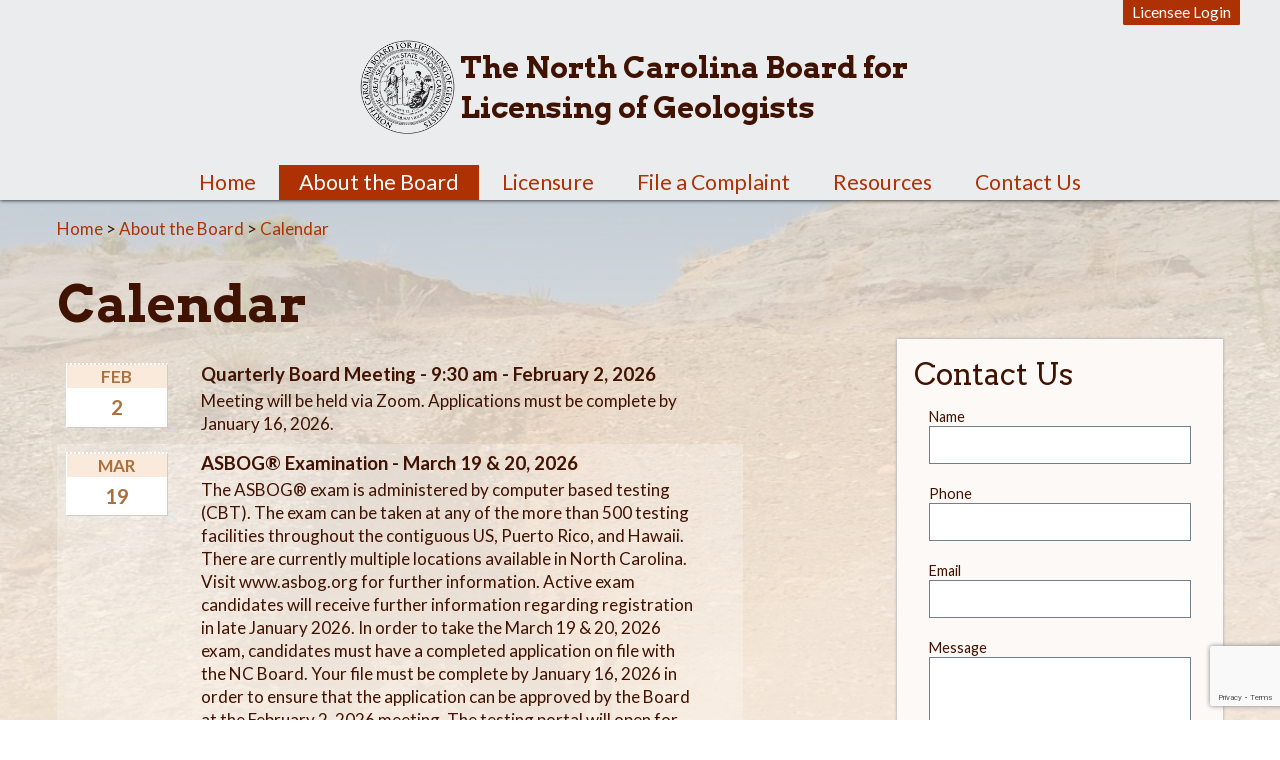

--- FILE ---
content_type: text/html; charset=UTF-8
request_url: https://www.ncblg.org/about/calendar
body_size: 5331
content:
<!DOCTYPE html>
<html lang="en">
  <head>
    <title>Calendar | The North Carolina Board for Licensing of Geologists</title>
    <meta http-equiv="x-ua-compatible" content="IE=edge">
    <meta http-equiv="Content-Type" content="text/html; charset=utf-8">
    <meta name="description" content="">
    <meta name="viewport" content="width=device-width, initial-scale=1">
    
    
      <meta property="og:title" content="Calendar | The North Carolina Board for Licensing of Geologists">
      <meta property="og:type"  content="website">
      <meta property="og:url"   content="https://www.ncblg.org/about/calendar">
    
    
    
    
      <meta property="og:description" content="">
    

    
      <meta name="twitter:card"  content="summary" />
      <meta name="twitter:title" content="Calendar | The North Carolina Board for Licensing of Geologists" />
      <meta name="twitter:description" content="">
    
  
    <link rel="shortcut icon" type="image/x-icon" href="/favicon.ico">
    <link rel="apple-touch-icon" sizes="144x144" href="/apple-touch-icon-144x144-precomposed.png">
    <link rel="apple-touch-icon" sizes="114x114" href="/apple-touch-icon-114x114-precomposed.png">
    <link rel="apple-touch-icon" sizes="72x72"   href="/apple-touch-icon-72x72-precomposed.png">
    <link rel="apple-touch-icon"                 href="/apple-touch-icon-precomposed.png">
    <link rel="stylesheet" type="text/css" media="screen" href="https://www.ncblg.org/?css=styles/screen.v.1768579948">
    <script src="https://kit.fontawesome.com/3e0966dabf.js" crossorigin="anonymous"></script>
    <!--[if lt IE 9]>
      <meta http-equiv="X-UA-Compatible" content="IE=edge" />
      <link rel="stylesheet" type="text/css" media="screen, projection" href="https://www.ncblg.org/?css=styles/ie" />
      <script  src="/js/html5shiv-printshiv.min.js?v=0.1"></script>
    <![endif]-->
    
    <script src="//code.jquery.com/jquery-3.3.1.min.js"></script>

    <script src="/js/respond.min.js?v=0.1"></script>
    <script src="/js/jquery.easing.1.3.min.js?v=0.1"></script>

    
    <link rel="stylesheet" href="https://cdn.jsdelivr.net/gh/fancyapps/fancybox@3.5.6/dist/jquery.fancybox.min.css" />
    <script src="https://cdn.jsdelivr.net/gh/fancyapps/fancybox@3.5.6/dist/jquery.fancybox.min.js"></script>
    
  <style>
    
      body{background-image:url(/images/uploads/optimized/bg8-3-1620766619.jpg);}
    
    </style>
  
  </head>
  <body class="about">
    
    
    <a class="skip-navigation" href="#content-start" tabindex="1">Skip to main content</a>
        
    <header id="header-element">
      <div class="wrapper">
        
        <nav class="utility no-mobile">
  <ul>
    
    
      
    
    
    
    
    
      
    
    
    <li><a class="login-block" href="
https://ncblg.certemy.com/entry/login
">Licensee Login</a></li>
    
  </ul>
</nav>




        <a class="logo no-underline" href="https://www.ncblg.org/">The North Carolina Board for Licensing of Geologists</a>
        
        <a href="#" id="nav-icon" class="nav-toggle"><span></span><span></span><span></span></a>
        <span class="hide-text mobile-only">Navigation</span>
        <nav id="navigation" class="main no-underline">
          
            
            <ul>
          
            <li>
              <a href="/">Home</a>
              
            </li>
          
          
            
            <li class="current">
              <a href="/about">About the Board</a>
              
            
            <ul>
          
            <li>
              <a href="/about/board-and-staff">Board and Staff</a>
              
            </li>
          
          
            
            <li>
              <a href="/about/announcements">Announcements</a>
              
            </li>
          
          
            
            <li class="current">
              <a href="/about/calendar">Calendar</a>
              
            </li>
          
          
            
            <li>
              <a href="/about/meeting-minutes">Meeting Minutes</a>
              
            </li>
          
            </ul>
          
          
            </li>
          
          
            
            <li>
              <a href="/licensure">Licensure</a>
              
            
            <ul>
          
            <li>
              <a href="/licensure/exam">Examination</a>
              
            </li>
          
          
            
            <li>
              <a href="/licensure/individual-license-application">Individual License Application</a>
              
            </li>
          
          
            
            <li>
              <a href="/licensure/corporate-license-application">Corporate License Application</a>
              
            </li>
          
          
            
            <li>
              <a href="/licensure/license-renewal">License Renewal</a>
              
            </li>
          
          
            
            <li>
              <a href="/licensure/ce">Continuing Education</a>
              
            </li>
          
          
            
            <li>
              <a href="/licensure/other-licensure-actions">Other Licensure Actions</a>
              
            </li>
          
            </ul>
          
          
            </li>
          
          
            
            <li>
              <a href="/file-a-complaint">File a Complaint</a>
              
            </li>
          
          
            
            <li>
              <a href="/resources">Resources</a>
              
            
            <ul>
          
            <li>
              <a href="/resources/individual-license-lookup">Individual License Lookup</a>
              
            </li>
          
          
            
            <li>
              <a href="/resources/corporate-license-lookup">Corporate License Lookup</a>
              
            </li>
          
          
            
            <li>
              <a href="/resources/laws-and-statutes">Laws and Rules</a>
              
            </li>
          
          
            
            <li>
              <a href="/resources/faqs">FAQs</a>
              
            </li>
          
          
            
            <li>
              <a href="/resources/related-links">Related Links</a>
              
            </li>
          
          
            
            <li>
              <a href="/resources/approved-continuing-ed-database">Approved CE Database</a>
              
            </li>
          
            </ul>
          
          
            </li>
          
          
            
            <li>
              <a href="/contact-us">Contact Us</a>
              
            </li>
          
            </ul>
          
          
          <a class="ghost-button mobile-only" href="
https://ncblg.certemy.com/entry/login
">Licensee Login</a>
        </nav>
      </div>
      


    </header>
    <!--[if lte IE 8]>
      <div style="background-color: #FFFF00; border: 2px solid #FF0000; border-right: none; border-left: none; text-align: center;">
        <b>Not all features on this website will be supported with your current browser.</b><br />
           Consider upgrading your browser or choosing a new one (for free!): <a href="https://www.mozilla.org/en-US/firefox/new/" title="Firefox Browser by Mozilla, Corp.">Firefox</a> or <a href="https://www.google.com/intl/en_us/chrome/browser/" title="Chrome Browser by Google, Inc.">Chrome</a>.
      </div>
    <![endif]-->
    



  


  
  
  
  
<main class="interior-page">
  <div class="wrapper">
    <div class="main-content" id="content-start">
      <div class="interior-hero">
        <div class="breadcrumbs"><a href="/">Home</a> > <a href="/about">About the Board</a> > <a href="/about/calendar">Calendar</a> </div>
        <h1>Calendar</h1>
      </div>
      <div class="left-column">
      
      <p class="intro-text">
          
        
      </p>
      
      
      
      
      

       





  <div class="event-listing">
    <div class="date">
      <div class="month">Feb</div>
      <div class="day">2</div>
    </div>
    <div class="event-info">
      <h3>Quarterly Board Meeting - 9:30 am - February 2, 2026</h3>
      Meeting will be held via Zoom. Applications must be complete by January 16, 2026. 
    </div>
  </div>
  
    
    <div class="event-listing">
    <div class="date">
      <div class="month">Mar</div>
      <div class="day">19</div>
    </div>
    <div class="event-info">
      <h3>ASBOG® Examination - March 19 &amp; 20, 2026</h3>
      The ASBOG® exam is administered by computer based testing (CBT). The exam can be taken at any of the more than 500 testing facilities throughout the contiguous US, Puerto Rico, and Hawaii. There are currently multiple locations available in North Carolina. Visit www.asbog.org for further information. Active exam candidates will receive further information regarding registration in late January 2026. In order to take the March 19 & 20, 2026 exam, candidates must have a completed application on file with the NC Board. Your file must be complete by January 16, 2026 in order to ensure that the application can be approved by the Board at the February 2, 2026 meeting. The testing portal will open for registration approximately 6 weeks prior to the examination.
    </div>
  </div>
  
    
    <div class="event-listing">
    <div class="date">
      <div class="month">Apr</div>
      <div class="day">13</div>
    </div>
    <div class="event-info">
      <h3>Quarterly Board Meeting - 9:30 am - April 13, 2026</h3>
      NC State University Club - 4200 Hillsborough Street - Raleigh, NC 27606. Applications must be complete by March 30, 2026.
    </div>
  </div>
  
    
    <div class="event-listing">
    <div class="date">
      <div class="month">Aug</div>
      <div class="day">12</div>
    </div>
    <div class="event-info">
      <h3>Quarterly Board Meeting - 9:30 am - August 12, 2026</h3>
      NC State University Club - 4200 Hillsborough Street - Raleigh, NC 27606. Applications must be complete by July 29, 2026.
    </div>
  </div>
  
    
    <div class="event-listing">
    <div class="date">
      <div class="month">Oct</div>
      <div class="day">1</div>
    </div>
    <div class="event-info">
      <h3>ASBOG® Examination - October 1 &amp; 2, 2026</h3>
      The ASBOG® exam is administered by computer based testing (CBT). The exam can be taken at any of the more than 500 testing facilities throughout the contiguous US, Puerto Rico, and Hawaii. There are currently multiple locations available in North Carolina. Visit www.asbog.org for further information. Active exam candidates will receive further information regarding registration in late August 2026. In order to take the October 1 & 2, 2026 exam, candidates must have a completed application on file with the NC Board. Your file must be complete by July 29, 2026 in order to ensure that the application can be approved by the Board at the August 12, 2026 meeting. The testing portal will open for registration approximately 6 weeks prior to the examination.
    </div>
  </div>
  
    
    <div class="event-listing">
    <div class="date">
      <div class="month">Nov</div>
      <div class="day">6</div>
    </div>
    <div class="event-info">
      <h3>Quarterly Board Meeting - 9:30 am - November 6, 2026</h3>
      UNC Charlotte - Charlotte, NC
    </div>
  </div>
  
    
  
      
      
      
      </div>
      <div class="right-column">
        
<div class="sidebar-module-wrapper" id="sticky-sidebar">
  <div class="sidebar-module">
    
    
    
    
        <h3>Contact Us</h3>
  
  
  
      <form  method="POST">
<input type="hidden" name="csrf_token" value="8dbe42f22af4a871a10dfec50fef2b58e56b3a2e" /><input type="hidden" name="formHash" value="8oWe9jZpP_0dc8_a52e88970a30c802b58f659f7d31a38ef98ed2a66970aa62e2d5d" /><a id="b6329d-form-8oWe9jZpP_0dc8_a52e88970a30c802b58f659f7d31a38ef98ed2a66970aa62e2d5d"></a><div style="position: absolute !important; width: 0 !important; height: 0 !important; overflow: hidden !important;" aria-hidden="true" tabindex="-1"><label for="freeform_form_handle_456453">Leave this field blank</label><input type="text" value="5e04f8" name="freeform_form_handle_456453" id="freeform_form_handle_456453" /></div>
<textarea data-recaptcha="" id="g-recaptcha-response" name="g-recaptcha-response" style="visibility: hidden; position: absolute; top: -9999px; left: -9999px; width: 1px; height: 1px; overflow: hidden; border: none;"></textarea><style>.freeform-pages{display:-webkit-box;display:-ms-flexbox;display:flex;padding:0;margin:0 0 10px;list-style:none}.freeform-pages li{margin:0 10px 0 0}.freeform-row{display:-webkit-box;display:-ms-flexbox;display:flex;-webkit-box-pack:justify;-ms-flex-pack:justify;justify-content:space-between;margin:0 -15px}.freeform-row .freeform-column{-webkit-box-flex:1;-ms-flex:1 0 0;flex:1 0 0;padding:10px 0;margin:0 15px;box-sizing:border-box}.freeform-row .freeform-column label{display:block}.freeform-row .freeform-column .freeform-label{font-weight:bold}.freeform-row .freeform-column .freeform-label.freeform-required:after{content:"*";margin-left:5px;color:red}.freeform-row .freeform-column .freeform-input{width:100%;display:block;box-sizing:border-box}.freeform-row .freeform-column .freeform-input[type=checkbox],.freeform-row .freeform-column .freeform-input[type=radio]{width:auto;display:inline;margin-right:5px}.freeform-row .freeform-column .freeform-input-only-label{font-weight:normal}.freeform-row .freeform-column .freeform-input-only-label>.freeform-input{display:inline-block;width:auto;margin-right:5px}.freeform-row .freeform-column .freeform-errors{list-style:none;padding:0;margin:5px 0 0}.freeform-row .freeform-column .freeform-errors>li{color:red}.freeform-row .freeform-column .freeform-instructions{margin:0 0 5px;font-size:13px;color:#ABA7A7}.freeform-row .freeform-column.freeform-column-content-align-left{display:-webkit-box;display:-ms-flexbox;display:flex;-webkit-box-pack:start;-ms-flex-pack:start;justify-content:flex-start}.freeform-row .freeform-column.freeform-column-content-align-left>button:not(:first-of-type){margin-left:5px}.freeform-row .freeform-column.freeform-column-content-align-center{display:-webkit-box;display:-ms-flexbox;display:flex;-webkit-box-pack:center;-ms-flex-pack:center;justify-content:center}.freeform-row .freeform-column.freeform-column-content-align-center>button:not(:first-of-type){margin-left:5px}.freeform-row .freeform-column.freeform-column-content-align-right{display:-webkit-box;display:-ms-flexbox;display:flex;-webkit-box-pack:end;-ms-flex-pack:end;justify-content:flex-end}.freeform-row .freeform-column.freeform-column-content-align-right>button:not(:first-of-type){margin-left:5px}.freeform-row .freeform-column.freeform-column-content-align-spread{display:-webkit-box;display:-ms-flexbox;display:flex;-webkit-box-pack:justify;-ms-flex-pack:justify;justify-content:space-between}.freeform-row .freeform-column.freeform-column-content-align-spread>button:not(:first-of-type){margin-left:5px}.freeform-form-has-errors{color:red}</style>






	<div class="freeform-row ">
	
		<div class="freeform-column ">
			<label class="freeform-label" for="form-input-name">Name</label>
<input  name="name" type="text" id="form-input-name" class="freeform-input "/>
		</div>
	
	</div>

	<div class="freeform-row ">
	
		<div class="freeform-column ">
			<label class="freeform-label" for="form-input-phone">Phone</label>
<input  name="phone" type="text" id="form-input-phone" class="freeform-input "/>
		</div>
	
	</div>

	<div class="freeform-row ">
	
		<div class="freeform-column ">
			<label class="freeform-label" for="form-input-email">Email</label>
<input  name="email" type="email" id="form-input-email" class="freeform-input"/>
		</div>
	
	</div>

	<div class="freeform-row ">
	
		<div class="freeform-column ">
			<label class="freeform-label" for="form-input-message">Message</label>
<textarea  name="message" id="form-input-message" class="freeform-input" rows="5"></textarea>
		</div>
	
	</div>

	<div class="freeform-row ">
	
		<div class="freeform-column  freeform-column-content-align-left">
			<button  type="submit" name="form_page_submit">Submit</button>
		</div>
	
	</div>

<script>var o = document.getElementsByName("freeform_form_handle_456453"); for (var i in o) { if (!o.hasOwnProperty(i)) {continue;} o[i].value = "a8dd166e9"; }</script>
<script>document.addEventListener('DOMContentLoaded', () => {
  let anchor = document.getElementById('b6329d-form-8oWe9jZpP_0dc8_a52e88970a30c802b58f659f7d31a38ef98ed2a66970aa62e2d5d');
  if (anchor) {
    let form = anchor.parentElement;
    if (form) {
      form.addEventListener('submit', () => {
        const submitButtonList = form.querySelectorAll('[type=submit]:not([name=form_previous_page_button])');
        for (const submit of submitButtonList) {
          submit.disabled = true;

          setTimeout(function () {
            submit.disabled = false;
          }, 600000);
        }
      });
    }
  }
});
</script>
<script>
(function() {
  if (window._freeformRecaptchaInit) {
      return;
  }

  window._freeformRecaptchaInit = true;

  const SITE_KEY = "6Lfvgg4sAAAAAJnrRCFyA8B7s4PFnYyscHcu5TOC";

  function loadRecaptchaOnce() {
    if (document.getElementById('recaptcha-v3-loaded')) {
        return;
    }
    
    const script = document.createElement('script');
    script.id = 'recaptcha-v3-loaded';
    script.src = 'https://www.google.com/recaptcha/api.js?render=' + SITE_KEY;

    document.head.appendChild(script);
  }

  function ensureTarget(form) {
    let element = form.querySelector('#g-recaptcha-response');
    if (!element) {
      element = document.createElement('textarea');
      element.id = 'g-recaptcha-response';
      element.name = 'g-recaptcha-response';
      element.style.cssText = 'visibility:hidden;position:absolute;left:-9999px;top:-9999px;width:1px;height:1px;overflow:hidden;border:none;';

      form.appendChild(element);
    }

    return element;
  }

  function bindForm(form) {
    if (!form || form.dataset.recaptchaBound === 'true') {
        return;
    }

    form.dataset.recaptchaBound = 'true';

    const target = ensureTarget(form);

    form.addEventListener('submit', event => {
      event.preventDefault();

      const execute = () => {
        if (!window.grecaptcha || !grecaptcha.execute) {
            setTimeout(execute, 50);
            
            return;
        }

        grecaptcha.ready(() => {
          grecaptcha.execute(SITE_KEY, { action: 'submit' })
            .then(token => {
                target.value = token;

                form.submit();
            })
            .catch(() => form.submit());
        });
      };

      execute();
    }, { passive: false });
  }

  function bindAllForms() {
    document.querySelectorAll('form').forEach(form => {
      // Freeform marker present in your HTML
      if (form.querySelector('input[name="formHash"]')) {
          bindForm(form);
      }
    });
  }

  document.addEventListener('DOMContentLoaded', () => {
    loadRecaptchaOnce();

    bindAllForms();
  });

  // Bind dynamically-added forms too
  new MutationObserver(bindAllForms).observe(document.documentElement, { childList: true, subtree: true });
})();
</script></form>
    
  </div>
</div>

        
      </div>
    </div>
  </div>
</main>




    <footer>
      <div class="wrapper">
        <div class="indicia">
          
  <p>
    The North Carolina Board for Licensing of Geologists<br>
    
      3733 Benson Drive,  Raleigh, NC 27609<br>
    
      P.O. Box 41225, Raleigh, NC 27629<br>
    
  </p>
  <p>Telephone: (919) 850-9669</p>

          <p>&copy;2026 The North Carolina Board for Licensing of Geologists</p>
        </div>
        <div class="disclaimer">
  <p>Information presented on this web site is collected, maintained and provided for the convenience of the reader. While every effort is made to keep such information accurate and up to date, the Board for Licensing of Geologists does not certify the authenticity of information herein that originates from third parties. The Board of Licensing of Geologists shall under no circumstances be liable for any actions taken or omissions made from reliance on any information contained herein from whatever source or any other consequences from such reliance.</p>
</div>
        <div class="social-media"></div>
        <div class="credits">
          <a href="http://www.impdesigns.com/?r=https://www.ncblg.org/" title="Imp Designs | A Raleigh based Web Design Company">Imp Designs | A Raleigh based Web Design Company</a>
        </div>
      </div>
    </footer>
    <script src="/js/_utilities.js?v=0.1"></script>
    <script src="/js/_fontloader.js?v=0.1"></script>
    <script src="/js/_newNCBLG.js?v=0.1"></script>
    <script>
      window.addEventListener('load', function(){
        function resizeHeaderOnScroll() {
          const distanceY = window.pageYOffset || document.documentElement.scrollTop,
          shrinkOn = 30,
          headerEl = document.getElementById('header-element');
  
          if (distanceY > shrinkOn) {headerEl.classList.add("smaller");} else {headerEl.classList.remove("smaller");}
        }
        window.addEventListener('scroll', resizeHeaderOnScroll);
      }, false);
    </script>
    
  <script src="/js/jquery.sticky.js"></script>
  <script>
    $(document).ready(function(){$("#sticky-sidebar").sticky({topSpacing:150,bottomSpacing:400,getWidthFrom:'.right-column'});
    });
  </script>

  </body>
</html>


--- FILE ---
content_type: text/html; charset=utf-8
request_url: https://www.google.com/recaptcha/api2/anchor?ar=1&k=6Lfvgg4sAAAAAJnrRCFyA8B7s4PFnYyscHcu5TOC&co=aHR0cHM6Ly93d3cubmNibGcub3JnOjQ0Mw..&hl=en&v=PoyoqOPhxBO7pBk68S4YbpHZ&size=invisible&anchor-ms=20000&execute-ms=30000&cb=6f67pdk2f5hp
body_size: 48693
content:
<!DOCTYPE HTML><html dir="ltr" lang="en"><head><meta http-equiv="Content-Type" content="text/html; charset=UTF-8">
<meta http-equiv="X-UA-Compatible" content="IE=edge">
<title>reCAPTCHA</title>
<style type="text/css">
/* cyrillic-ext */
@font-face {
  font-family: 'Roboto';
  font-style: normal;
  font-weight: 400;
  font-stretch: 100%;
  src: url(//fonts.gstatic.com/s/roboto/v48/KFO7CnqEu92Fr1ME7kSn66aGLdTylUAMa3GUBHMdazTgWw.woff2) format('woff2');
  unicode-range: U+0460-052F, U+1C80-1C8A, U+20B4, U+2DE0-2DFF, U+A640-A69F, U+FE2E-FE2F;
}
/* cyrillic */
@font-face {
  font-family: 'Roboto';
  font-style: normal;
  font-weight: 400;
  font-stretch: 100%;
  src: url(//fonts.gstatic.com/s/roboto/v48/KFO7CnqEu92Fr1ME7kSn66aGLdTylUAMa3iUBHMdazTgWw.woff2) format('woff2');
  unicode-range: U+0301, U+0400-045F, U+0490-0491, U+04B0-04B1, U+2116;
}
/* greek-ext */
@font-face {
  font-family: 'Roboto';
  font-style: normal;
  font-weight: 400;
  font-stretch: 100%;
  src: url(//fonts.gstatic.com/s/roboto/v48/KFO7CnqEu92Fr1ME7kSn66aGLdTylUAMa3CUBHMdazTgWw.woff2) format('woff2');
  unicode-range: U+1F00-1FFF;
}
/* greek */
@font-face {
  font-family: 'Roboto';
  font-style: normal;
  font-weight: 400;
  font-stretch: 100%;
  src: url(//fonts.gstatic.com/s/roboto/v48/KFO7CnqEu92Fr1ME7kSn66aGLdTylUAMa3-UBHMdazTgWw.woff2) format('woff2');
  unicode-range: U+0370-0377, U+037A-037F, U+0384-038A, U+038C, U+038E-03A1, U+03A3-03FF;
}
/* math */
@font-face {
  font-family: 'Roboto';
  font-style: normal;
  font-weight: 400;
  font-stretch: 100%;
  src: url(//fonts.gstatic.com/s/roboto/v48/KFO7CnqEu92Fr1ME7kSn66aGLdTylUAMawCUBHMdazTgWw.woff2) format('woff2');
  unicode-range: U+0302-0303, U+0305, U+0307-0308, U+0310, U+0312, U+0315, U+031A, U+0326-0327, U+032C, U+032F-0330, U+0332-0333, U+0338, U+033A, U+0346, U+034D, U+0391-03A1, U+03A3-03A9, U+03B1-03C9, U+03D1, U+03D5-03D6, U+03F0-03F1, U+03F4-03F5, U+2016-2017, U+2034-2038, U+203C, U+2040, U+2043, U+2047, U+2050, U+2057, U+205F, U+2070-2071, U+2074-208E, U+2090-209C, U+20D0-20DC, U+20E1, U+20E5-20EF, U+2100-2112, U+2114-2115, U+2117-2121, U+2123-214F, U+2190, U+2192, U+2194-21AE, U+21B0-21E5, U+21F1-21F2, U+21F4-2211, U+2213-2214, U+2216-22FF, U+2308-230B, U+2310, U+2319, U+231C-2321, U+2336-237A, U+237C, U+2395, U+239B-23B7, U+23D0, U+23DC-23E1, U+2474-2475, U+25AF, U+25B3, U+25B7, U+25BD, U+25C1, U+25CA, U+25CC, U+25FB, U+266D-266F, U+27C0-27FF, U+2900-2AFF, U+2B0E-2B11, U+2B30-2B4C, U+2BFE, U+3030, U+FF5B, U+FF5D, U+1D400-1D7FF, U+1EE00-1EEFF;
}
/* symbols */
@font-face {
  font-family: 'Roboto';
  font-style: normal;
  font-weight: 400;
  font-stretch: 100%;
  src: url(//fonts.gstatic.com/s/roboto/v48/KFO7CnqEu92Fr1ME7kSn66aGLdTylUAMaxKUBHMdazTgWw.woff2) format('woff2');
  unicode-range: U+0001-000C, U+000E-001F, U+007F-009F, U+20DD-20E0, U+20E2-20E4, U+2150-218F, U+2190, U+2192, U+2194-2199, U+21AF, U+21E6-21F0, U+21F3, U+2218-2219, U+2299, U+22C4-22C6, U+2300-243F, U+2440-244A, U+2460-24FF, U+25A0-27BF, U+2800-28FF, U+2921-2922, U+2981, U+29BF, U+29EB, U+2B00-2BFF, U+4DC0-4DFF, U+FFF9-FFFB, U+10140-1018E, U+10190-1019C, U+101A0, U+101D0-101FD, U+102E0-102FB, U+10E60-10E7E, U+1D2C0-1D2D3, U+1D2E0-1D37F, U+1F000-1F0FF, U+1F100-1F1AD, U+1F1E6-1F1FF, U+1F30D-1F30F, U+1F315, U+1F31C, U+1F31E, U+1F320-1F32C, U+1F336, U+1F378, U+1F37D, U+1F382, U+1F393-1F39F, U+1F3A7-1F3A8, U+1F3AC-1F3AF, U+1F3C2, U+1F3C4-1F3C6, U+1F3CA-1F3CE, U+1F3D4-1F3E0, U+1F3ED, U+1F3F1-1F3F3, U+1F3F5-1F3F7, U+1F408, U+1F415, U+1F41F, U+1F426, U+1F43F, U+1F441-1F442, U+1F444, U+1F446-1F449, U+1F44C-1F44E, U+1F453, U+1F46A, U+1F47D, U+1F4A3, U+1F4B0, U+1F4B3, U+1F4B9, U+1F4BB, U+1F4BF, U+1F4C8-1F4CB, U+1F4D6, U+1F4DA, U+1F4DF, U+1F4E3-1F4E6, U+1F4EA-1F4ED, U+1F4F7, U+1F4F9-1F4FB, U+1F4FD-1F4FE, U+1F503, U+1F507-1F50B, U+1F50D, U+1F512-1F513, U+1F53E-1F54A, U+1F54F-1F5FA, U+1F610, U+1F650-1F67F, U+1F687, U+1F68D, U+1F691, U+1F694, U+1F698, U+1F6AD, U+1F6B2, U+1F6B9-1F6BA, U+1F6BC, U+1F6C6-1F6CF, U+1F6D3-1F6D7, U+1F6E0-1F6EA, U+1F6F0-1F6F3, U+1F6F7-1F6FC, U+1F700-1F7FF, U+1F800-1F80B, U+1F810-1F847, U+1F850-1F859, U+1F860-1F887, U+1F890-1F8AD, U+1F8B0-1F8BB, U+1F8C0-1F8C1, U+1F900-1F90B, U+1F93B, U+1F946, U+1F984, U+1F996, U+1F9E9, U+1FA00-1FA6F, U+1FA70-1FA7C, U+1FA80-1FA89, U+1FA8F-1FAC6, U+1FACE-1FADC, U+1FADF-1FAE9, U+1FAF0-1FAF8, U+1FB00-1FBFF;
}
/* vietnamese */
@font-face {
  font-family: 'Roboto';
  font-style: normal;
  font-weight: 400;
  font-stretch: 100%;
  src: url(//fonts.gstatic.com/s/roboto/v48/KFO7CnqEu92Fr1ME7kSn66aGLdTylUAMa3OUBHMdazTgWw.woff2) format('woff2');
  unicode-range: U+0102-0103, U+0110-0111, U+0128-0129, U+0168-0169, U+01A0-01A1, U+01AF-01B0, U+0300-0301, U+0303-0304, U+0308-0309, U+0323, U+0329, U+1EA0-1EF9, U+20AB;
}
/* latin-ext */
@font-face {
  font-family: 'Roboto';
  font-style: normal;
  font-weight: 400;
  font-stretch: 100%;
  src: url(//fonts.gstatic.com/s/roboto/v48/KFO7CnqEu92Fr1ME7kSn66aGLdTylUAMa3KUBHMdazTgWw.woff2) format('woff2');
  unicode-range: U+0100-02BA, U+02BD-02C5, U+02C7-02CC, U+02CE-02D7, U+02DD-02FF, U+0304, U+0308, U+0329, U+1D00-1DBF, U+1E00-1E9F, U+1EF2-1EFF, U+2020, U+20A0-20AB, U+20AD-20C0, U+2113, U+2C60-2C7F, U+A720-A7FF;
}
/* latin */
@font-face {
  font-family: 'Roboto';
  font-style: normal;
  font-weight: 400;
  font-stretch: 100%;
  src: url(//fonts.gstatic.com/s/roboto/v48/KFO7CnqEu92Fr1ME7kSn66aGLdTylUAMa3yUBHMdazQ.woff2) format('woff2');
  unicode-range: U+0000-00FF, U+0131, U+0152-0153, U+02BB-02BC, U+02C6, U+02DA, U+02DC, U+0304, U+0308, U+0329, U+2000-206F, U+20AC, U+2122, U+2191, U+2193, U+2212, U+2215, U+FEFF, U+FFFD;
}
/* cyrillic-ext */
@font-face {
  font-family: 'Roboto';
  font-style: normal;
  font-weight: 500;
  font-stretch: 100%;
  src: url(//fonts.gstatic.com/s/roboto/v48/KFO7CnqEu92Fr1ME7kSn66aGLdTylUAMa3GUBHMdazTgWw.woff2) format('woff2');
  unicode-range: U+0460-052F, U+1C80-1C8A, U+20B4, U+2DE0-2DFF, U+A640-A69F, U+FE2E-FE2F;
}
/* cyrillic */
@font-face {
  font-family: 'Roboto';
  font-style: normal;
  font-weight: 500;
  font-stretch: 100%;
  src: url(//fonts.gstatic.com/s/roboto/v48/KFO7CnqEu92Fr1ME7kSn66aGLdTylUAMa3iUBHMdazTgWw.woff2) format('woff2');
  unicode-range: U+0301, U+0400-045F, U+0490-0491, U+04B0-04B1, U+2116;
}
/* greek-ext */
@font-face {
  font-family: 'Roboto';
  font-style: normal;
  font-weight: 500;
  font-stretch: 100%;
  src: url(//fonts.gstatic.com/s/roboto/v48/KFO7CnqEu92Fr1ME7kSn66aGLdTylUAMa3CUBHMdazTgWw.woff2) format('woff2');
  unicode-range: U+1F00-1FFF;
}
/* greek */
@font-face {
  font-family: 'Roboto';
  font-style: normal;
  font-weight: 500;
  font-stretch: 100%;
  src: url(//fonts.gstatic.com/s/roboto/v48/KFO7CnqEu92Fr1ME7kSn66aGLdTylUAMa3-UBHMdazTgWw.woff2) format('woff2');
  unicode-range: U+0370-0377, U+037A-037F, U+0384-038A, U+038C, U+038E-03A1, U+03A3-03FF;
}
/* math */
@font-face {
  font-family: 'Roboto';
  font-style: normal;
  font-weight: 500;
  font-stretch: 100%;
  src: url(//fonts.gstatic.com/s/roboto/v48/KFO7CnqEu92Fr1ME7kSn66aGLdTylUAMawCUBHMdazTgWw.woff2) format('woff2');
  unicode-range: U+0302-0303, U+0305, U+0307-0308, U+0310, U+0312, U+0315, U+031A, U+0326-0327, U+032C, U+032F-0330, U+0332-0333, U+0338, U+033A, U+0346, U+034D, U+0391-03A1, U+03A3-03A9, U+03B1-03C9, U+03D1, U+03D5-03D6, U+03F0-03F1, U+03F4-03F5, U+2016-2017, U+2034-2038, U+203C, U+2040, U+2043, U+2047, U+2050, U+2057, U+205F, U+2070-2071, U+2074-208E, U+2090-209C, U+20D0-20DC, U+20E1, U+20E5-20EF, U+2100-2112, U+2114-2115, U+2117-2121, U+2123-214F, U+2190, U+2192, U+2194-21AE, U+21B0-21E5, U+21F1-21F2, U+21F4-2211, U+2213-2214, U+2216-22FF, U+2308-230B, U+2310, U+2319, U+231C-2321, U+2336-237A, U+237C, U+2395, U+239B-23B7, U+23D0, U+23DC-23E1, U+2474-2475, U+25AF, U+25B3, U+25B7, U+25BD, U+25C1, U+25CA, U+25CC, U+25FB, U+266D-266F, U+27C0-27FF, U+2900-2AFF, U+2B0E-2B11, U+2B30-2B4C, U+2BFE, U+3030, U+FF5B, U+FF5D, U+1D400-1D7FF, U+1EE00-1EEFF;
}
/* symbols */
@font-face {
  font-family: 'Roboto';
  font-style: normal;
  font-weight: 500;
  font-stretch: 100%;
  src: url(//fonts.gstatic.com/s/roboto/v48/KFO7CnqEu92Fr1ME7kSn66aGLdTylUAMaxKUBHMdazTgWw.woff2) format('woff2');
  unicode-range: U+0001-000C, U+000E-001F, U+007F-009F, U+20DD-20E0, U+20E2-20E4, U+2150-218F, U+2190, U+2192, U+2194-2199, U+21AF, U+21E6-21F0, U+21F3, U+2218-2219, U+2299, U+22C4-22C6, U+2300-243F, U+2440-244A, U+2460-24FF, U+25A0-27BF, U+2800-28FF, U+2921-2922, U+2981, U+29BF, U+29EB, U+2B00-2BFF, U+4DC0-4DFF, U+FFF9-FFFB, U+10140-1018E, U+10190-1019C, U+101A0, U+101D0-101FD, U+102E0-102FB, U+10E60-10E7E, U+1D2C0-1D2D3, U+1D2E0-1D37F, U+1F000-1F0FF, U+1F100-1F1AD, U+1F1E6-1F1FF, U+1F30D-1F30F, U+1F315, U+1F31C, U+1F31E, U+1F320-1F32C, U+1F336, U+1F378, U+1F37D, U+1F382, U+1F393-1F39F, U+1F3A7-1F3A8, U+1F3AC-1F3AF, U+1F3C2, U+1F3C4-1F3C6, U+1F3CA-1F3CE, U+1F3D4-1F3E0, U+1F3ED, U+1F3F1-1F3F3, U+1F3F5-1F3F7, U+1F408, U+1F415, U+1F41F, U+1F426, U+1F43F, U+1F441-1F442, U+1F444, U+1F446-1F449, U+1F44C-1F44E, U+1F453, U+1F46A, U+1F47D, U+1F4A3, U+1F4B0, U+1F4B3, U+1F4B9, U+1F4BB, U+1F4BF, U+1F4C8-1F4CB, U+1F4D6, U+1F4DA, U+1F4DF, U+1F4E3-1F4E6, U+1F4EA-1F4ED, U+1F4F7, U+1F4F9-1F4FB, U+1F4FD-1F4FE, U+1F503, U+1F507-1F50B, U+1F50D, U+1F512-1F513, U+1F53E-1F54A, U+1F54F-1F5FA, U+1F610, U+1F650-1F67F, U+1F687, U+1F68D, U+1F691, U+1F694, U+1F698, U+1F6AD, U+1F6B2, U+1F6B9-1F6BA, U+1F6BC, U+1F6C6-1F6CF, U+1F6D3-1F6D7, U+1F6E0-1F6EA, U+1F6F0-1F6F3, U+1F6F7-1F6FC, U+1F700-1F7FF, U+1F800-1F80B, U+1F810-1F847, U+1F850-1F859, U+1F860-1F887, U+1F890-1F8AD, U+1F8B0-1F8BB, U+1F8C0-1F8C1, U+1F900-1F90B, U+1F93B, U+1F946, U+1F984, U+1F996, U+1F9E9, U+1FA00-1FA6F, U+1FA70-1FA7C, U+1FA80-1FA89, U+1FA8F-1FAC6, U+1FACE-1FADC, U+1FADF-1FAE9, U+1FAF0-1FAF8, U+1FB00-1FBFF;
}
/* vietnamese */
@font-face {
  font-family: 'Roboto';
  font-style: normal;
  font-weight: 500;
  font-stretch: 100%;
  src: url(//fonts.gstatic.com/s/roboto/v48/KFO7CnqEu92Fr1ME7kSn66aGLdTylUAMa3OUBHMdazTgWw.woff2) format('woff2');
  unicode-range: U+0102-0103, U+0110-0111, U+0128-0129, U+0168-0169, U+01A0-01A1, U+01AF-01B0, U+0300-0301, U+0303-0304, U+0308-0309, U+0323, U+0329, U+1EA0-1EF9, U+20AB;
}
/* latin-ext */
@font-face {
  font-family: 'Roboto';
  font-style: normal;
  font-weight: 500;
  font-stretch: 100%;
  src: url(//fonts.gstatic.com/s/roboto/v48/KFO7CnqEu92Fr1ME7kSn66aGLdTylUAMa3KUBHMdazTgWw.woff2) format('woff2');
  unicode-range: U+0100-02BA, U+02BD-02C5, U+02C7-02CC, U+02CE-02D7, U+02DD-02FF, U+0304, U+0308, U+0329, U+1D00-1DBF, U+1E00-1E9F, U+1EF2-1EFF, U+2020, U+20A0-20AB, U+20AD-20C0, U+2113, U+2C60-2C7F, U+A720-A7FF;
}
/* latin */
@font-face {
  font-family: 'Roboto';
  font-style: normal;
  font-weight: 500;
  font-stretch: 100%;
  src: url(//fonts.gstatic.com/s/roboto/v48/KFO7CnqEu92Fr1ME7kSn66aGLdTylUAMa3yUBHMdazQ.woff2) format('woff2');
  unicode-range: U+0000-00FF, U+0131, U+0152-0153, U+02BB-02BC, U+02C6, U+02DA, U+02DC, U+0304, U+0308, U+0329, U+2000-206F, U+20AC, U+2122, U+2191, U+2193, U+2212, U+2215, U+FEFF, U+FFFD;
}
/* cyrillic-ext */
@font-face {
  font-family: 'Roboto';
  font-style: normal;
  font-weight: 900;
  font-stretch: 100%;
  src: url(//fonts.gstatic.com/s/roboto/v48/KFO7CnqEu92Fr1ME7kSn66aGLdTylUAMa3GUBHMdazTgWw.woff2) format('woff2');
  unicode-range: U+0460-052F, U+1C80-1C8A, U+20B4, U+2DE0-2DFF, U+A640-A69F, U+FE2E-FE2F;
}
/* cyrillic */
@font-face {
  font-family: 'Roboto';
  font-style: normal;
  font-weight: 900;
  font-stretch: 100%;
  src: url(//fonts.gstatic.com/s/roboto/v48/KFO7CnqEu92Fr1ME7kSn66aGLdTylUAMa3iUBHMdazTgWw.woff2) format('woff2');
  unicode-range: U+0301, U+0400-045F, U+0490-0491, U+04B0-04B1, U+2116;
}
/* greek-ext */
@font-face {
  font-family: 'Roboto';
  font-style: normal;
  font-weight: 900;
  font-stretch: 100%;
  src: url(//fonts.gstatic.com/s/roboto/v48/KFO7CnqEu92Fr1ME7kSn66aGLdTylUAMa3CUBHMdazTgWw.woff2) format('woff2');
  unicode-range: U+1F00-1FFF;
}
/* greek */
@font-face {
  font-family: 'Roboto';
  font-style: normal;
  font-weight: 900;
  font-stretch: 100%;
  src: url(//fonts.gstatic.com/s/roboto/v48/KFO7CnqEu92Fr1ME7kSn66aGLdTylUAMa3-UBHMdazTgWw.woff2) format('woff2');
  unicode-range: U+0370-0377, U+037A-037F, U+0384-038A, U+038C, U+038E-03A1, U+03A3-03FF;
}
/* math */
@font-face {
  font-family: 'Roboto';
  font-style: normal;
  font-weight: 900;
  font-stretch: 100%;
  src: url(//fonts.gstatic.com/s/roboto/v48/KFO7CnqEu92Fr1ME7kSn66aGLdTylUAMawCUBHMdazTgWw.woff2) format('woff2');
  unicode-range: U+0302-0303, U+0305, U+0307-0308, U+0310, U+0312, U+0315, U+031A, U+0326-0327, U+032C, U+032F-0330, U+0332-0333, U+0338, U+033A, U+0346, U+034D, U+0391-03A1, U+03A3-03A9, U+03B1-03C9, U+03D1, U+03D5-03D6, U+03F0-03F1, U+03F4-03F5, U+2016-2017, U+2034-2038, U+203C, U+2040, U+2043, U+2047, U+2050, U+2057, U+205F, U+2070-2071, U+2074-208E, U+2090-209C, U+20D0-20DC, U+20E1, U+20E5-20EF, U+2100-2112, U+2114-2115, U+2117-2121, U+2123-214F, U+2190, U+2192, U+2194-21AE, U+21B0-21E5, U+21F1-21F2, U+21F4-2211, U+2213-2214, U+2216-22FF, U+2308-230B, U+2310, U+2319, U+231C-2321, U+2336-237A, U+237C, U+2395, U+239B-23B7, U+23D0, U+23DC-23E1, U+2474-2475, U+25AF, U+25B3, U+25B7, U+25BD, U+25C1, U+25CA, U+25CC, U+25FB, U+266D-266F, U+27C0-27FF, U+2900-2AFF, U+2B0E-2B11, U+2B30-2B4C, U+2BFE, U+3030, U+FF5B, U+FF5D, U+1D400-1D7FF, U+1EE00-1EEFF;
}
/* symbols */
@font-face {
  font-family: 'Roboto';
  font-style: normal;
  font-weight: 900;
  font-stretch: 100%;
  src: url(//fonts.gstatic.com/s/roboto/v48/KFO7CnqEu92Fr1ME7kSn66aGLdTylUAMaxKUBHMdazTgWw.woff2) format('woff2');
  unicode-range: U+0001-000C, U+000E-001F, U+007F-009F, U+20DD-20E0, U+20E2-20E4, U+2150-218F, U+2190, U+2192, U+2194-2199, U+21AF, U+21E6-21F0, U+21F3, U+2218-2219, U+2299, U+22C4-22C6, U+2300-243F, U+2440-244A, U+2460-24FF, U+25A0-27BF, U+2800-28FF, U+2921-2922, U+2981, U+29BF, U+29EB, U+2B00-2BFF, U+4DC0-4DFF, U+FFF9-FFFB, U+10140-1018E, U+10190-1019C, U+101A0, U+101D0-101FD, U+102E0-102FB, U+10E60-10E7E, U+1D2C0-1D2D3, U+1D2E0-1D37F, U+1F000-1F0FF, U+1F100-1F1AD, U+1F1E6-1F1FF, U+1F30D-1F30F, U+1F315, U+1F31C, U+1F31E, U+1F320-1F32C, U+1F336, U+1F378, U+1F37D, U+1F382, U+1F393-1F39F, U+1F3A7-1F3A8, U+1F3AC-1F3AF, U+1F3C2, U+1F3C4-1F3C6, U+1F3CA-1F3CE, U+1F3D4-1F3E0, U+1F3ED, U+1F3F1-1F3F3, U+1F3F5-1F3F7, U+1F408, U+1F415, U+1F41F, U+1F426, U+1F43F, U+1F441-1F442, U+1F444, U+1F446-1F449, U+1F44C-1F44E, U+1F453, U+1F46A, U+1F47D, U+1F4A3, U+1F4B0, U+1F4B3, U+1F4B9, U+1F4BB, U+1F4BF, U+1F4C8-1F4CB, U+1F4D6, U+1F4DA, U+1F4DF, U+1F4E3-1F4E6, U+1F4EA-1F4ED, U+1F4F7, U+1F4F9-1F4FB, U+1F4FD-1F4FE, U+1F503, U+1F507-1F50B, U+1F50D, U+1F512-1F513, U+1F53E-1F54A, U+1F54F-1F5FA, U+1F610, U+1F650-1F67F, U+1F687, U+1F68D, U+1F691, U+1F694, U+1F698, U+1F6AD, U+1F6B2, U+1F6B9-1F6BA, U+1F6BC, U+1F6C6-1F6CF, U+1F6D3-1F6D7, U+1F6E0-1F6EA, U+1F6F0-1F6F3, U+1F6F7-1F6FC, U+1F700-1F7FF, U+1F800-1F80B, U+1F810-1F847, U+1F850-1F859, U+1F860-1F887, U+1F890-1F8AD, U+1F8B0-1F8BB, U+1F8C0-1F8C1, U+1F900-1F90B, U+1F93B, U+1F946, U+1F984, U+1F996, U+1F9E9, U+1FA00-1FA6F, U+1FA70-1FA7C, U+1FA80-1FA89, U+1FA8F-1FAC6, U+1FACE-1FADC, U+1FADF-1FAE9, U+1FAF0-1FAF8, U+1FB00-1FBFF;
}
/* vietnamese */
@font-face {
  font-family: 'Roboto';
  font-style: normal;
  font-weight: 900;
  font-stretch: 100%;
  src: url(//fonts.gstatic.com/s/roboto/v48/KFO7CnqEu92Fr1ME7kSn66aGLdTylUAMa3OUBHMdazTgWw.woff2) format('woff2');
  unicode-range: U+0102-0103, U+0110-0111, U+0128-0129, U+0168-0169, U+01A0-01A1, U+01AF-01B0, U+0300-0301, U+0303-0304, U+0308-0309, U+0323, U+0329, U+1EA0-1EF9, U+20AB;
}
/* latin-ext */
@font-face {
  font-family: 'Roboto';
  font-style: normal;
  font-weight: 900;
  font-stretch: 100%;
  src: url(//fonts.gstatic.com/s/roboto/v48/KFO7CnqEu92Fr1ME7kSn66aGLdTylUAMa3KUBHMdazTgWw.woff2) format('woff2');
  unicode-range: U+0100-02BA, U+02BD-02C5, U+02C7-02CC, U+02CE-02D7, U+02DD-02FF, U+0304, U+0308, U+0329, U+1D00-1DBF, U+1E00-1E9F, U+1EF2-1EFF, U+2020, U+20A0-20AB, U+20AD-20C0, U+2113, U+2C60-2C7F, U+A720-A7FF;
}
/* latin */
@font-face {
  font-family: 'Roboto';
  font-style: normal;
  font-weight: 900;
  font-stretch: 100%;
  src: url(//fonts.gstatic.com/s/roboto/v48/KFO7CnqEu92Fr1ME7kSn66aGLdTylUAMa3yUBHMdazQ.woff2) format('woff2');
  unicode-range: U+0000-00FF, U+0131, U+0152-0153, U+02BB-02BC, U+02C6, U+02DA, U+02DC, U+0304, U+0308, U+0329, U+2000-206F, U+20AC, U+2122, U+2191, U+2193, U+2212, U+2215, U+FEFF, U+FFFD;
}

</style>
<link rel="stylesheet" type="text/css" href="https://www.gstatic.com/recaptcha/releases/PoyoqOPhxBO7pBk68S4YbpHZ/styles__ltr.css">
<script nonce="z2Ll2hK9qoNyxuobTwVpqw" type="text/javascript">window['__recaptcha_api'] = 'https://www.google.com/recaptcha/api2/';</script>
<script type="text/javascript" src="https://www.gstatic.com/recaptcha/releases/PoyoqOPhxBO7pBk68S4YbpHZ/recaptcha__en.js" nonce="z2Ll2hK9qoNyxuobTwVpqw">
      
    </script></head>
<body><div id="rc-anchor-alert" class="rc-anchor-alert"></div>
<input type="hidden" id="recaptcha-token" value="[base64]">
<script type="text/javascript" nonce="z2Ll2hK9qoNyxuobTwVpqw">
      recaptcha.anchor.Main.init("[\x22ainput\x22,[\x22bgdata\x22,\x22\x22,\[base64]/[base64]/[base64]/ZyhXLGgpOnEoW04sMjEsbF0sVywwKSxoKSxmYWxzZSxmYWxzZSl9Y2F0Y2goayl7RygzNTgsVyk/[base64]/[base64]/[base64]/[base64]/[base64]/[base64]/[base64]/bmV3IEJbT10oRFswXSk6dz09Mj9uZXcgQltPXShEWzBdLERbMV0pOnc9PTM/bmV3IEJbT10oRFswXSxEWzFdLERbMl0pOnc9PTQ/[base64]/[base64]/[base64]/[base64]/[base64]\\u003d\x22,\[base64]\x22,\x22fcKxTMOGGMKrwpLCtMOldFFQw5UKw5UKwpHCjkrCksKlKsO9w6vDnTQbwqFuwrlzwp1XwpbDulLDhHTCoXt0w5jCvcOFwrnDvU7CpMOCw4HDuV/CmCbCoynDtsO/Q0bDjQzDusOgwrbCscKkPsKjf8K/AMOuJcOsw4TCi8OGwpXCmnEJMDQ7dnBCS8KvGMOtw5bDl8OrwoplwpfDrWIOAcKORSZjO8OLc2JWw7YDwr8/[base64]/[base64]/CcKTw6fDvEZdwrTCgMKdwoxDXQ/CmsOaT8K2wrbCqFTCiwcxwqMWwrwOw51LOxXCrmsUwpbCpcK1cMKSF27Cg8Kgwpsnw6zDrxtVwq92DTLCp33Cozh8wo87wohgw4hibmLCmcKEw4ciQDVYTVo6YEJlUsOKYwwyw41Mw7vCncOzwoRsJn1Cw609Mj57wq/DtcO2KW3Cn0l0MMKWV35NVcObw5rDpcOIwrsNLsK4alIACMKadsOiwoYiXsK6cyXCrcKMwoDDksOuH8OnVyDDosK4w6fCrxjDhcKew7NMw74Qwo/DoMK7w5kZPRsQTMKww5A7w6HCqh0/wqAaXcOmw7EMwogxGMO0V8KAw5LDtMKIcMKCwpMPw6LDtcKDFgkHFsKnMCbCncOIwplrw7BxwokQwonDisOndcK6w7TCp8K/wo0/c2rDtMKpw5LCpcKwGjBIw53Dv8KhGWzCiMO5wojDmsONw7PCpsOOw4MMw4vCs8KcecOkasOcBAPDrnnClsKrShXCh8OGwoDDrcO3G0A3K3Q+w59VwrRHw6ZXwp5sClPChE3DqiPCkFo9S8ObGgwjwoEUwo3DjTzCicOcwrBoaMK5USzDoBnChsKWa0LCnW/CuSEsScOaWGEofULDiMOVw4wEwrM/ZMOew4PCllrDlMOEw4gcwp3CrHbDnRcjYiHCmE8abMKJK8K2HMOybMOkAsONVGrDgsKmIcO4w7rDqMKiKMKnw6lyCFDCl2/DgRnCksOaw7ttdBbCtx/CuXVPwrpaw7F3w4dyUkB4wowZbsO9w4ZbwodcOgbCvcOqw4vDi8OFwrISXQrDszk1OMOzecOLw74lwo/ChMOHH8OOw4/DhFbDhknChE7CkBHDhcKkMVPCmDloOFXCtsOKwpnDl8Knwr/CrsO2wqzDpTMXTBlJwqbDnzE2TFwkFmMydMKPwqTCoB4JwrTCnD4ywodxRMK/NcOZwo7Ck8OYdgnDkcKNEEFEw4/Dh8OxYwgzw7pXcMOZwrjDtcOHwpcQwo1Kw4HCksKNNMOCHU4gYsO0wrQBwoTCpsKlc8KRw6TDpU7DnsKqesKUecKMwqBaw7PDsxpCw5DDnsKRw5/Dpk7CqMOPb8KHGDN8BAUjTysyw6BeRcKhGMOjw7XCoMOvw4PDhxPDrsKuEVrCgXTCgMOuwqZ0CzsSwolrw55xw4nDocOTw6HCocKYS8O+O01Lw5kmwoB5wqYLw7/[base64]/[base64]/CtcK4UC82ScO9w77DkMOzHW1LwqnDtRfDu8KbwrPCssOWw7kXwpPCkhkPw59VwqtOw40RZQDCl8K3wp82wod/[base64]/DosKqNsOqw5nChAk9KMKeWsKvw5LCuVsKUlbCiD1OYcKuPMKPw7tfC0fCkcKkNCZoXgl5X2JOHMOxYV7DnDPDl34vwp/Ci05Zw61nwonCpU7Duy9/[base64]/CrjPClTBwwqrCp8KJDsKDJCLClMKtwo1BHcOlw6HDlwB8wqxeE8OyUMONw5zDt8OccsKqw4FdLcKeCcKaCzN/w5XDpTHDnWfDlT3Cn1XCjgxbe0IOVGFPwoTDm8KNw695ecOjaMKhw4HCgmrCv8KCw7AzNcKFI0lTwoMLw74qDcO3DDM2w4sGNMOoFMOKUhvDn306R8K2HTjDti1MLMO1bsOgwqlPGsO4CMO9b8Kbw5AyUT5KZCPCom/CgC3Ck1BTC3vDhcO1wqvDm8O6PxPCthzDgsODwrbDjCLDhsKRw7NvfifCuntuZnrDssOXRFpqw5TCksKMamBvScKhbm7CgcKIXn7Dt8Kkw7djAWZFTcOPPcKSMUlpKkHChH7Cm3g9w4TDiMKEwpRHURvChlZZEsKhw4TCqwHDvFPCrMK8WMKmwpoRQ8KpFFR/w6N5HMOvKwBAwpHDvjNudV9Ew5nDjGcMwqFiw48weVoMdsKHw51Pw4NwccKhw4A5EMKgH8KhFBjDqcOQRVJOw4HCrcOTfhxEKG/Dh8Olwqg4EDY6wokWwpLDi8O8UMOEw6tow67DiX/ClMKZwpjDhMKiQ8O5ecKgw6fCn8KkFcKZUMKww7fDiSLDijrDsXYRTnTCvMO8wp/DqBjCiMO2wrdaw6rCt002w5nDuCw0fsK5WFnDtEXCjCjDlzrCtsKnw7k6S8OxXcO8D8KNAcOawpnCosK1w4hOw55+wp07QGDCmzHDiMK4S8Okw6syw73DqV7DhcO8KEwZZ8KWbsKaeGTDqsOhaBg/[base64]/ClcOfwpN4TMOOKSF7w6fDvntATTBYDsKDw6fDimUEwr5zIsK2fcOiw5fDrx7CqQDChsK8dsOFXmrCnMKewoLDuVAEwqd7w5MzEMKuwpUGXDbCk2gqCSZuasOYw6bDrzY3d2QZw7fCrcKWeMKJw53CvC/CinbCrsOXw5ELeSRIwrJ8FMKmEsOkw7vDgGMefcKZwrZPb8OGwq/DjR/DsEPCpFsGU8O/w4MywqBGwrB4fHPCqcO2Wls+FcK5dEgtw6QjN2/Cg8KKwpYGLcOvwqc6wpnDqcKKw5w5w5HCghLCocOJwrUJw7bDtMKNw49awpURA8KbJ8KTSWIKwqTCosO4w7bDoQ3DvgJzw4/[base64]/[base64]/[base64]/w5TDnVjCvcKOJsKwwrzCiMK/[base64]/Di1XXcOcScK2wo7Cu23CpcOEDcK1w5PCpcKTw59kL0XCq8Kqw75Jw6TDtsOZFMKdeMKawozCi8OEwpI3OsOhYMKBccODwqMew4R7RUB9RBTCisKGNEDDosKuw6tiw6/DpMOXSGbDlmZzwr/CmxM/NlVfIsK8YsK+Q3Jxw7zDq35+w7fCgDdoG8KTblTDkcOFwpUmwpxUwooww5zCl8KAwq/Dh0LCmkJFw5FzUcOnRjfDu8OZaMKxFjLDqloEw6/CiD/Cn8Olw4LDvUUeAVXDosKmw6IwesKvwqJpwr/DngTDoD8Lw5w7w7shwqDDpDNNw6gLBsK/[base64]/w44uw7IkHsKeIMKqdknChBFUFQjCr8O2w4/DscOAwrR0WsOfN2TCiV3DrE8KwoR4G8OYVShKw5xawoTDuMOSwp1MUWE7w4A6bWPDlMO0cyE8enlkU0RNciprwpF6wovCsiQYw6Iqw702woMOwqkRw642wo8ww4DDiCzCkAJlw4LDilsVCh4bbysWwrNYGk4jW1XCgsO/wqXDrTzDlFrDohvCpV88LVF/[base64]/CmWkDPRcUOcOdV3fDuiDCmHYgfHxid8OQw4DCjcKJccKuw6goNMKoAMK9wpIGwqQuSsKHw6kOwqDCkgc1R0FHwqTCq2vCpMKZN1bDucOzwoUrw4/[base64]/F8OQAsKHfTB4wqvDtsKhwojCtlM1woREwrHCjgvCrMKBeWtWw45Tw5NtASvDmMOQdVXCkBAIwptswqoYTMOXTywQw5PCvMKzKcKjw7pCw45XSDYHXxXDrEEZH8OrYhXDn8OIesKFXX09FsOvUsOvw6zDgG/Du8Opwrcrw4tDKUVCw6bCjyowQcO0wrI6w5HClMKaF0Nvw4bDqDp4wrDDtQBFL3XDqlzDvMOzFGhTw7HDnsOrw4AuwrPDi3nDm2LCuSXCo3QDIFXDlMOxwqkIDMKTLllNwqxIwqwVwpjCsFIBJsKdw6PDusKcwpjDqsK6PsK/FcOGHsO6dcKoA8KHw4/[base64]/Cn8K8wqDDnknCm8KCAE/CqcO4FcK5wpUVS8KKbMO6w7otw7MucRfDlinDu1A7TcK7BXnCngnDpmonSSNYw5gpw6NiwqYXw5rDgmXDicKSw6A+b8K3IWTCohcOwq3DrMO+XWt5RMOQOcOmaUDDtMKBFg9jw7UlOcKORcK3IllPKcK6wpfDolEswr0rw7zDkX/DpCPDljYqWi3Co8O2wrvDtMKlcHjDhcO/[base64]/[base64]/wptGw79QIcKjw53CmMKQbhHCmsOHDwbCgcK0IjvChcKkwojCv3jDoETCpcOJwptdw7rCnsOxIWzDkTXCk2fDjMOuwqjDqjPDrUsmw48nBMOYb8OjwqLDkWfDo1rDhRLDlFVXC0QBwp0EwoDCvSUeQ8O1CcOmw5NBVzcUwqw1V3/DoSfDkMOHw5fDkMKTwrVXwqdfw7xqWsO0woASwqjDksKjw5IOw7XCucKqecO6csOrCsOBHAwPwroyw4B/IMO/woU/[base64]/[base64]/EwjDsRfDp8Oew5XCl2oeecOfPsKyezDDhsOTKBvCvsODDTDCjsKXdHTDi8KGPALCrw3ChhfCnxfDj1nDlT4IwqbCg8K5bsKSw5Qzwos5wpjCpsKtIXtQNBxXwofClcKLw5cEwqrCqmPCmDodAUHCncKeXhjDisKUBlvDhsOFQU/[base64]/CuTXDtsKRw7ovEXkWbE0SwpnDscOaNsOiAcOyZmnChDPCrsKtw6YRwqZYNsOuczNYw7jCgMKNcytfZxDDlsOILFfChFZlWcKjLMKLIFg4w5/DjcKcwpLCuwQTXMObw47ChsKyw5cCw49iw5xwwrvDlsOAccOKAcOFw6M9wrs0A8KRKUUtw5PCvhwdw7vCjmwdwqvDuQ7Ckk8YwrTChcKiwrBTB3DDn8OuwqwfLMKHWsKgwpA5CMOcdmovblXDicKgWMOQFsOcGSh1esOPMcKqQmVBKh7Ct8Oiw4pYHcOMG1dLT2htwr/CtsK2eDjDlhPDiHLCgjXChMKHwrEYFcONwqfCqTzCvcOVbQXCoFoGV1NWQMKZN8KnfAnCuBkHw61fEirDlsOsw47ChcOvfF06w4DCrFZIa3TCrcKAwo3DsMOdw4/DpsKNw4fDs8OQwrd1TUDCmcKWHXsPF8OIw5EGw7/Dt8OXw7jDqWbDtcK4w6LDucKcw44GIMKBAUnDvcKRZcKUb8OQw5/DhTRuwpEJwrwkTMKSBh/DksKew4/CvXzDgMONwrvCtsOLZUoGw7XCusKowpbDkkBiw6UZWcKMw78gIsOkw5V6wpZ8f1h8QV/ClBB2fFRgw4hMwpTDtsKBwqXDmDtPwrZpwpAMIHcAwpDDl8ORccKKRMKWWcK3cio2wpZ4wpTDsHnDizvCnTA6AcK/wo9sTcOhwoV1wqzDrRLDpSctwo3Dn8O0w77DksOUJ8OjwqfDoMKawrRdT8K3TjdYw5HCtcOUwrHDmlM4HB8HOMKyY0bCsMKPTgPDqsK3w7PDksKlw5/Co8O3YsOcw53Cp8ODQcK0D8KOwqwCLnvCpSdpVsKnwqTDosOpQMKAdcOgw7kzChjDvibDogIfBTd/[base64]/CiB/[base64]/DkEhJwp7CncOJw7TCosKTwpoqTSrCtcKQwrZTD8KXw7rDkAXDpsOqwrDDj1NsZ8O5wop5LcK+worCrFAtDk/[base64]/NMO4woLChsONQErCkls7w5Y+w73Dv8OlWljDicOifH7DkMKuwprCjMOsw7/ClcKtaMOLNVHDjcOOLcKtwq9lQB/DrMKzwqY4IcOqwo/[base64]/[base64]/DjcKqYCHDvEnDjcODIsKHw77DhsKMw4UFw4oGwrMWw5BSwp3Duw8Vw6rDqsOXR119w74Hwrs/w4UNw7cgJMO5wojDoAgDAcKPB8KIw7/[base64]/[base64]/J1TCu1nCvntDPMOFd8OhAkhYMSXDlEcKwqMywqnDsWUNwpcqw55kGCDDu8KswovDvMO4TsOnTMKKflnDpkPCtEzChsKtCXTCu8K+HSkLwrXChnPCn8Kjwr3Cn2/Cpi9+wpwaTcKZMmknw5k3OSXDn8KDw4M8wo86Xj7Cqno9woh3wpDCrkvCo8O1w75JdkPDizLCj8KaIsKhw7tew6ETFMOXw5vCoQ3DhxTDsMKLV8OYfCnChV0kMMOaaCU2w73CnsORfR7DtcKuw71BfyzDssKTwqDDhcO4w49jMFPCty/[base64]/w4HDrMKXYHlMEMKEwprCqMOyc2PDnFLChMKXWmPCtsK/T8OEwr7Dr33DscO/w67Cpi5xw4Udw5vCuMOZwqvCp0lLfTrDunPDicKIOsKgEAtrOisoXMK9woxJwpnCvWQTw6tEwoJRHGRnw6YIKx3CkEzDhQJvwp1Sw7jDosKLK8K7ES4bwrzDt8OsIx90woonw5pUKBDDn8Oaw5EUbsO1wqHDrz94GcONwq7DnWlJwqZKJcKaQVPCqlXChsOAw7Jrw7/CoMKOwqXCpMKyXlvDosKzwrwxGMOfw4vDtFwxwpc7aDsiw4IDw7HCmcODNzdnw40zw77DrcKJRsOdw7hNwpA6E8Klw7k4wrXDrUIAKgY2woUbw6DCpcOlwpfCkTBtwpVswpnDrRDCsMKawq8CY8OeCwnCiHIPKH/[base64]/ChMKqUFrDpx3Dj8OEQXbDh10xXsKDwpHDhgpsXw3Ct8KMw4MWTAhowofDlUTDoUxpFFxpw5DCjBwARyRhPhDCsXhiw5vDvnDCjDbDgcKQwp3DnDEWwrRJcMOTw7fDpsOmwonDgRhWw51vwozDncKEMTMewqzDg8KpwqbCpyTDkcOAGz8jwpJXFVIdw5/DrEw+w4Zewo8dRsK9LlxiwpwJI8KFw5FUNMKUwprCpsOSwqQ3woPCh8O3TMOHw7HDlcOhYMKRYsKBwocOwoHDj2IWBVfDlyINFwvDscKMwrPDmMOfwqDCssOZw4DCh31mw5/Dq8K4w6PDvBlyNcOEUjcMGRHCnDDChG3CtcKsWsOZQgRULMOxw5oVccKAKcKvwpIjG8Kxw5jDgMO6wr04Xi1/YCx9wpPDiEhZBsOdSg7DkcO4SwvClC/CpcKzw59+w4rCksOuw7RbKsK3wrwDw43CiyDDtMKGwpMVQMKYPibDiMKWb1xuw7oXX17DmcKTw5fDmsOVwo4gccK/IQcFw7gDwppLw4LDqz0fbsO1w6zDoMK8w5XCh8Kvw5LDswEZw7/ClsOXw4klV8K3w5Eiw4nDqEDDhMKlwq7ClSQ3wrUcwo/[base64]/TDPDm8O5wqXCjBsDCcOTwrEIwokYXMKzecOHwrhAPXs/OsKEwpvCkATCphMRwqF/w7zChMKww5BOS0/CvkFVwpdew6rCr8O9aBttw6jChkUiKjkMw4fDsMKKQ8Ocw6jDgMK3wrjDi8O9w7klwoNjbjJ5GsOYwp3DkzMqw6nDrMKDQsKJw6TDiMOWwoTDq8O3wr/[base64]/Ch8OUw4RwwqLClFvDv8Ktw5jDnMOZfAxswotOw6N9B8O8ccKLw7bCjMOIwpfCksOQw4wocWbCtFVGBG1Dw6tQIMKdw51/w7dTwqPDmMKEdsOaBh7DhWHDqk7CisOPS3oLw7jCrMODdnzDnlpDwq/CmMKhwqPDrmk/w6VmX3fDuMOUwrtaw7xBwoRqw7HCsz3Cv8KIYzbChCs9NG3ClMOFw6vCn8OFc0U7wofDqsKowpdzwpETw6VxARPDoGHDmcKIwoHDqMKQwqwtw6/CvRvCpQxdw5bCm8KSd3IzwoMGw47Cj0gzWsO4ScOpd8OFY8OuwpvDkCPDmcOtw7DCrkwCNMO8AcOZATDDnB9/TcKoesKFwqHDkF4Ody/[base64]/[base64]/Dj8OEw7fDmMOoPQ1cw7VbMMKmw7BOwqp0TMO9w5PCmDJnw4VzwoHDlBBBw6huwovDjzjDtH/CkMOIwrvClcK/OcKuwrLDsnIhwoQPwqd/[base64]/J8KVw6gRIcK/wpFSXDnDqmzDiMOIcsKqa8ORwrHDjAUHWsKtfMOywr5ow5x+w4N0w7BNA8OGelHCvF5Aw4IbPE1yDHTClcKdwoUyXcOBw6HDh8OJw6RCVRV1KMOsw4Btw7N/HSoqQR3CmcKjPFLDoMO7w7wjLjfCisKXwq7ConDCig3ClMKeYkvDvRsnN0/Dt8OawofCjcOwesOaDR5Bwpckw73CoMOow6nDsw87fmNKOxJHw6lRwpY9w7w7WsKtwox8wpAQwrLCoMOMEsOFCBFbYzHCjcO7w5kNVsKVw7wvX8KEwqJMH8OrLcOfcsOHJcK/[base64]/wqjDgMOgw5DCsEjDisKPWxgBUMK8wr/DmMO/[base64]/[base64]/[base64]/wrhhwpHCkDouwqQZwoDDtsOTVxECwoRDYsKsIsOREREfw47DtMOvOglAwp7CpWsnw59HHsK4wqsUwpJjw5k/J8Kmw7g1w6NLJlNgRMO2w48qw5zCnCoGSkPCll9mwr/CvMK2w5Y8w57CoFUwDMOqRMKvCFUSwpJyw7bDg8OCeMOgwooZw7Y+VcKFwoUvHhxKFMKkCcOJw7fDlcOIc8O5f2DDiG1SGDkVY2lqwrPCi8OROcK3FsOKw7DDqDDChVHCkDllwr9kw4nDi3gPERJ/TMOQCQYkw7rCpkXCvcKPw6lWwo/[base64]/[base64]/Du2jDgnfDnWPCt8OddEIeNVYUb3QYSsKow61CcDQIesOZQ8OcMcOBw5MbfUApTzRWwpbCgMOYQFg5H2/DocKww70MwqrDlSJXw4gxcBI/[base64]/Ct3NCLcOsw6APw5TCrsKZwp1Xw5B6w4ILOGQXLGM/ElbCgcK5b8KZUy47LMO1wq0jScOCwol5cMKzDzpAwohGFMOcw5PCqsOpW0hSwrxew4DChD7CqMKow7NAPg/CtsKlw7XDtSxrPsKYwq3DkBDClcKOw4g9w4lTNGbCg8K7w4/[base64]/CoSo9KsOew57Ct8KlMG3DtcK4wpohwq3ChcO/GsOGwrvCoMKhwrHDv8OGw57CjMKUdcOww6zCvGUiMxLCvsOmw7DCscOcVGFmO8KtIWp7wpMWwrvDmMO2wqXCgEXChWtQw7hXMMOJI8KxaMOYwr4Yw6bDhiUSw7RGw67CksKaw4g+w4prwobDtsKZRBYSwpZsLcKqZsOIecOGBgXCjjwpXMKiw57DlcKzw65/[base64]/wojDksOxwqjDrUgPw43Colhnw75hXXxNZcKpbsKMOcOpwoXChMKgwr/Ci8OWX2Q1w64DUsKywo3Ck1RkNcODcMOVZcOUwqzDmcOkwq7DuEc0acKsbMO5UjZRwpTCucOydsKEIsKMPmAiw6XDqQx2NVUqwpzCvE/Dg8Kqw7/ChlLCgsOUejPCqMOzT8OgwqvCjgtQY8KtcMKDdMKBScOHw4bCvAzCs8KeUiZTwpx3WMOGDSg1PMKfFcKrw4LDh8Kww4XCtMOBFcODAE16wrvClMOWw7s/wpLDl1rDkcOAwqHCpwzCtynDqVYJwqXCv01/w5rCrBfChjZlwrTCpkTDg8OSXXrCgsOhwrJ4WMK2HWgpQcOCw6Y8wo7DtMKzw6TDkhcRe8Knw53Dq8Kyw78mwpAeB8KsTWzCvHXClsKlw4zCgsO+w5IGwqLDvHTDoxTDl8O7woM4WEkbKR/Cjy3CjgPCh8O6wqfDtcOLXcO5fsOmw446GsKVwpR2wpV1woZgwoFqPMKhw63CqyfDisKtPjQCOcKAw5XDnz1Cw4AzYcOUQcK1e27CjCVKBWXCjxk4w6MbfcKALcKMw63DhGvDnxbDpcKlUcObwr/CuH3Cin7CrQnCjSpdOcK+wpDDnzAdwqYcw5LDmHV2O1oMSg0HworDnSjDpcOYCQjCqcO8WABFwps7w6lWwrhkwr/DglIQw5rDqkHCnMOGf1jDszkTwqnDlxMxAQfChz8fM8OoM0HDg2Rww7jDnMKSwrQlL3DCl1U2B8KAFsKswoLDujXDuwPCisObSsKZw7jCm8O5w4shGxvDhcO6R8Kxw7JiJMObw5MBwrTCncKGJcK/w5UVw5MCeMO8eB/DtsOVwrlNw5HClMKUw5zDscOOPlfDq8KIOR/Cm1HCsknClcK7w6YtfcKxZ2dBGw5mIWw8w5zCuSQ/w6zDsTjDn8O9wpw+w6LClmoNBT/Dv08XPGHDvygbw7oAPzPCl8OPwp/DpTBaw4hKw7/DlcKmwrDCtXPCgsO5wqBFwprCiMOtesK5DhYQw6waN8KdU8K0biFocMKXwo3ChUfDgUh6w7pWMMKBw7HCnMOaw6pmG8OiwozCvXTCqF4sU1IDw6lWJkPClMO+w48KEGtNfgZewqVWw7JDB8KMKmxow6c8wrhkdSnDisOHwrNXw5TDuBB8b8OlR0E8YcOuw7/CvcOQK8KhF8Ofd8Khw6wNCHZRwpR9L3LCmEfCvcK+w4INwrYcwp4ODHjCucKlUCgzwovDmsKBwoEFwpbDl8OSw5xMcEQEw58cw4LChcKWWMOvwqVcQcKzw5hLC8KCw6tZLT/CtGHCugbCvsKpScOmwqTDnypbw6wXw5IAwqBMw6xZw5BNwpMywpjCjTbCnT7Coz7CjgBYwpFcVMKxwoc3Jg4eOnE9wpBowo4ywofCqWZ4b8KkVsK8ecOjw4LDhCdZFsO2w7jCocK8w63DiMKqwpfDlSJ7wr8+SBDDicKVw7dlBMKwXEtGwqkiSMOnwp/Cjn1JwqXCv2/Dv8Obw7YRDTLDh8K0wpE7XmnDpcOEAsO5EMOvw4I6w5Q9MzHDv8OOCMOVEsOQGnHDq1IWw5nCg8ObDB3CtGXCiBpCw7vCgHAMJ8OjH8O0wrvClGsvwqrDh0/DiUHCoH/DlVvCpTvDr8KVw4pWe8KXIXHDlAnCl8OZc8OrV1TCrEzCh0HDkT3DncOSDXN4w6hYw7LDpsKvw7HDqmLCvMOKw6jCj8OmfijCoTTDqsOsJMKJasOMR8KLecKDw7PDlcOmw5JLZEDCsiTCksOQT8KJwobDpMO3GEYNR8O/w6poex8jwoZiWTLCpMO5YsKaw5xQXcKZw44Tw5LDusKew6nDo8ODwp7ClsOXF2TCnXx8wqzDlEbCr3fCscKUP8Oiw6Z0CMKMw4dacMOhw7YuIUAzwosUwovClcO/w5jDucO3HSEBVcK3wrvCvmXClsOrT8K4wrfDiMKgw5jChQ3DksOuwrxWJcOuJlBXMcO8NFzDpEc0dcOEMsK+wpJUYsOYwqXCljEXDGEDw5h6wp/[base64]/dGljwo80wrbCu8ObwpvCm8OoV0DCoF/[base64]/w7fDq8ONw59SKnXDjsOAXMOkI8KPSUIjUQQyScOYw5I7DhXCgcKuYMOYYMKYwoDDn8KLw7BzNMKiUcKbJE0WdsKgf8KZFsKkwrQmEMO1wqHDicO1ZW3DhF/DtsKvLcKawpAHwrbDlcOyw7zChsK1FmrDksOGDVbDuMKbw4TClsK4RGnCscKDR8K/[base64]/wo5uJ3TCjMK8E8KcNsK4BcOdUcKrHsKcw6HCp3dRw45fVBI6wqh/w4wDKHE7HsKrA8K1w5HCnsKcPFrCihpiUhzDijPCnlTCkMKEQcKwCErCgCVpa8OGwp/Dn8K7w60wcVpiwo4HeCfCtzJEwox/w5EvwrrDtlnCl8OVwo/DtwzDuVNmwobDisKmVcOXC2rDlcKWw7sDwpvCjEItScKvMcK0wr0cw7tiwp8UD8KbYDgfwq/DjcKqw7HCtmHDk8K/wp4Gw4U6f00ZwqYzCE9bcsKxwoLDmDbCmMOoAsKzwqRdwq/CmzJewrfDrsKswrpZD8O4ZMKtw7hPw4LDgcKKJcKFM0wiwp8xwrPCs8O4I8O8wr/Cj8KlwofCrxscJMK2w4IdSQJawrzCrzHDtybCo8KTTV3CtgLCvcK7FhV/YxInVMKGw7Bdw6d+DivDmmZJw6XCoCoKwoDDpzDDiMOvUQIFwqY6d2oaw6JyZsKpLMKaw71KHcOTBgbDrklcHEXDisOEI8KZfnYPYyjDv8OXNWzClVLCr3rDkEQ/[base64]/[base64]/[base64]/e8KnwqXCscKpT8Oyw6Zdwq1Xw54qOi/DqRcSdz/[base64]/[base64]/CucKDY8K6wp5pwpTCi8OCw5N1wpvDmHXDuTDCtjEOwpDDkDfCtAJ2C8K1SMKnwoNbwozDucK2bsOiBll1Z8Ohw7zDk8Oiw5DDtcK9w4vCi8O2M8OYSDHChUXDisOywqvCmMO7w5DDlMKWDsO8w5sYXmExBl7Dt8O/[base64]/CsDPDjQ7DpwonUkHDgMOtwqNVIFjDoFZyB28qwpZuw7LCqA5+SMOTw7t2WMKneXwHwqQgdsK1w4gOwq14EHlBEsOxwrkeW0HDsMKMFcKUw7p/KMOiwosWa2rDjFvDjxjDsirDkmpBw45xQMONwqk1w4Isc0bCkcOPAcKJw6LDkELDiQV5w4LDm2bDvV3CgsOkwrXCnDAxIFHDmcOtw6AiwolzUcKFFxPDocKawrrDpUAuHC/ChsO/w7BUTwDClcOmw7pbwq3Dj8KNZFB7GMKOw7lMw6/Di8O6HMOXw4jCmsOTwpN1fls1wprCvzjDmcKBw6jCsMO4L8OYwoDDrTlOw7DDsGMSwqHDjkcjwo9ew5/[base64]/CoSTDvG3CrcOBwoTDlMKIw5DDlw4dJgQrI8KZw5LClFZNwoNldA/DnzjDvsOkwq/Cg0HDnVbDr8OVw7nDpsKKwovDkxwnUsO/ccK4G2rDhQvDpGrDm8OHQS/CuDJQw6Zxw67Cv8O1JFJewpwSw4DCtEfCmXjDlBHDisOlcFDChzdtHwEqw4xCw77CrMOocjJ/w44kS3AgTH86MxzCvcKBwp/DuQ3DqWZsFTxcwo3Dj1bDsCTCrMKXGkXDnMKqfAXCjMKxGhRUNhh3BnRNfmbDpCtxwpsFwrAHPsOERsKTwqjCqxRrEcOLGUDDrsKXw5DCgcOfwpbCgsO8w73DhijDi8KLDsOAwoBuw43CoUfDtlPCuFgiwoMWScOFPSnCnsKRw74WRsKhJh/CuDE3wqDDiMO9fsK3w4ZAPsOnwpxzR8Odw6U8NMOaDsONfw5VwqDDmn3Dl8KfJsKBwp/CgsOcw5tOwpjClzHCmMOhw4vCnnrDo8KmwrJhw4nDiBFSw6BVKEHDkMKawo7CsCsSW8OkbcKoLANlIUTCkMKEw6PChsK5wpNdwovDl8O2Xz8qwoTCuGbCnsKuwpwmDcKCwo/DtcOBCQjDrcKYZX/[base64]/ChyA4wqV6RsK1A0LDqcKhw504wqrCscKWcsObw788HsOHPMK1w5cXw4ZQw4nCgcOgwqsDw43CtsODwoHDmMKEB8ONw4gUU39PUcK7ZmXCpm7ClyvDiMKYVVwtwrlbw5YRw5XCpSdewq/CkMKQwqkFNsOswrfDpCUnwoJlbh/Dk0QRw6EVDiNOADLCvy9aZldIw4hRw5pIw7zClcOMw7fDtlXDrTRxw4rCm2RNdR/[base64]/[base64]/CjMKSCQDCtcKNw4FhwpITw7rCpms6w5MBRCsywoXCnGFtD2Mcw6PDvwoUf2/DkcKlFCbDmsKpwoY8w5lYXMOgciFce8OJAHp2w655wqEnw6PDisOIwrEuNQZuwq95FsOXwpzCn3g6WgJsw4cUFCnDq8K/wq1/wocdwqXDrMK2w7IRwpVEwprDscOcw7jCtVTDtcKAdSFID1x1w5ZvwrlqRcOKw5fDlB8kHwjCnMKhwrlYwpUyXcKaw51BRS7CkwlfwqI9wrDCkXLDkCFuwpjDhEHCkyPCr8Ovw5YlOykOw65/EcKoZMODw4fCl1zCmz3CizbDisO+w4rCgsOIeMK0GsOpw5hFwrsjOmZhdMOCHMO5wpQMelM8EVg8VMO1NXRxZQLDhsKvwrohwohbNhfDvsOhfcOZD8K8w4HDpcKIMBtpw7XClTl9wrt6IMKYfcK/[base64]/AFpyL8OHJMKbRBLDoQ7CmDYhw5HCjlhbw4XDsSJjw5/DhjY8UxQRN2XCn8KsDBRHKsKLf1Qow5ILCnc0G1hdFSYww4vDvsO6wo/DhUHColhtwp00w7DCh2/CucOZw4pgBDI8I8Oew6PDrEVvw5HCn8KGVE3DqsKnH8KswqkAw5bDh3QFEBcwKR7CkQZkUcKOwpEawrV9wpJnw7fCq8OVw40rCksLQsO9w7ZBLMKCWcOOUxPDmm5bw5vCvW/CmcKtTGXCosOFwojCmwcdw4/[base64]/[base64]/wp/[base64]/[base64]/w4PDnMKYw7bDmTlfwqhEw7zDm0/DqsOcRCxuIHdGwrgbIcKhw7dCcGrDjsK3woTDkUsYEcKwBcK4w7o5w79IIMKJU27CmC82VcOywol7w4gmH2YiwqFKXA3CrTbDgMOCw5ZJDsKFS0LDqcOGw5zCvwnCkcOVw53Cq8OfZ8O6L2vCm8K6w7LChhRaO1/DnjPDowPDtcOlfltaAsKPIMOSa2gcJGx3w4pHOjzCq2EsDCYHfMOgXQnCv8O4wrPDuHohBMObbCTCgwDCg8K6P2sCwoV7PSLChUQ3wqjDoTjDhsOTUDXDtcKew6YSFcKsA8K4YDHCrCUuw5nDnyfCvsOiw6jDlsK/Z0xxwroKw7YIKMKdUsOzwovCpFZ6w73Dp21vw7XDsX/Ci28IwoEBQMOxRcK3wqE9KBjDlTBEA8KVH1nCiMOH\x22],null,[\x22conf\x22,null,\x226Lfvgg4sAAAAAJnrRCFyA8B7s4PFnYyscHcu5TOC\x22,0,null,null,null,1,[21,125,63,73,95,87,41,43,42,83,102,105,109,121],[1017145,362],0,null,null,null,null,0,null,0,null,700,1,null,0,\[base64]/76lBhnEnQkZnOKMAhnM8xEZ\x22,0,0,null,null,1,null,0,0,null,null,null,0],\x22https://www.ncblg.org:443\x22,null,[3,1,1],null,null,null,1,3600,[\x22https://www.google.com/intl/en/policies/privacy/\x22,\x22https://www.google.com/intl/en/policies/terms/\x22],\x22pTIcc3CuIKSfS9cwGsRYOim+lT3mFV1uPRfAabNruMo\\u003d\x22,1,0,null,1,1768994932642,0,0,[119,230,72,106],null,[53,253,235,205,105],\x22RC-gFYMxAc536eavQ\x22,null,null,null,null,null,\x220dAFcWeA41oZY03ATWBvKlhB5Lguws5zyN2lPkx4LfqbW1zaLqs-YrkVfl6yyYAyymI1jar9ZwXY8fObMTfU5TZ5QfHibVVRf45g\x22,1769077732386]");
    </script></body></html>

--- FILE ---
content_type: text/css;charset=UTF-8
request_url: https://www.ncblg.org/?css=styles/screen.v.1768579948
body_size: 12034
content:
@charset "UTF-8";
/*! normalize.css v8.0.1 | MIT License | github.com/necolas/normalize.css */
/* Document
   ========================================================================== */
/**
 * 1. Correct the line height in all browsers.
 * 2. Prevent adjustments of font size after orientation changes in iOS.
 */
html {
  line-height: 1.15; /* 1 */
  -webkit-text-size-adjust: 100%; /* 2 */
}

/* Sections
   ========================================================================== */
/**
 * Remove the margin in all browsers.
 */
body {
  margin: 0;
}

/**
 * Render the `main` element consistently in IE.
 */
main {
  display: block;
}

/**
 * Correct the font size and margin on `h1` elements within `section` and
 * `article` contexts in Chrome, Firefox, and Safari.
 */
h1 {
  font-size: 2em;
  margin: 0.67em 0;
}

/* Grouping content
   ========================================================================== */
/**
 * 1. Add the correct box sizing in Firefox.
 * 2. Show the overflow in Edge and IE.
 */
hr {
  box-sizing: content-box; /* 1 */
  height: 0; /* 1 */
  overflow: visible; /* 2 */
}

/**
 * 1. Correct the inheritance and scaling of font size in all browsers.
 * 2. Correct the odd `em` font sizing in all browsers.
 */
pre {
  font-family: monospace, monospace; /* 1 */
  font-size: 1em; /* 2 */
}

/* Text-level semantics
   ========================================================================== */
/**
 * Remove the gray background on active links in IE 10.
 */
a {
  background-color: transparent;
}

/**
 * 1. Remove the bottom border in Chrome 57-
 * 2. Add the correct text decoration in Chrome, Edge, IE, Opera, and Safari.
 */
abbr[title] {
  border-bottom: none; /* 1 */
  text-decoration: underline; /* 2 */
  text-decoration: underline dotted; /* 2 */
}

/**
 * Add the correct font weight in Chrome, Edge, and Safari.
 */
b,
strong {
  font-weight: bolder;
}

/**
 * 1. Correct the inheritance and scaling of font size in all browsers.
 * 2. Correct the odd `em` font sizing in all browsers.
 */
code,
kbd,
samp {
  font-family: monospace, monospace; /* 1 */
  font-size: 1em; /* 2 */
}

/**
 * Add the correct font size in all browsers.
 */
small {
  font-size: 80%;
}

/**
 * Prevent `sub` and `sup` elements from affecting the line height in
 * all browsers.
 */
sub,
sup {
  font-size: 75%;
  line-height: 0;
  position: relative;
  vertical-align: baseline;
}

sub {
  bottom: -0.25em;
}

sup {
  top: -0.5em;
}

/* Embedded content
   ========================================================================== */
/**
 * Remove the border on images inside links in IE 10.
 */
img {
  border-style: none;
}

/* Forms
   ========================================================================== */
/**
 * 1. Change the font styles in all browsers.
 * 2. Remove the margin in Firefox and Safari.
 */
button,
input,
optgroup,
select,
textarea {
  font-family: inherit; /* 1 */
  font-size: 100%; /* 1 */
  line-height: 1.15; /* 1 */
  margin: 0; /* 2 */
}

/**
 * Show the overflow in IE.
 * 1. Show the overflow in Edge.
 */
button,
input { /* 1 */
  overflow: visible;
}

/**
 * Remove the inheritance of text transform in Edge, Firefox, and IE.
 * 1. Remove the inheritance of text transform in Firefox.
 */
button,
select { /* 1 */
  text-transform: none;
}

/**
 * Correct the inability to style clickable types in iOS and Safari.
 */
button,
[type=button],
[type=reset],
[type=submit] {
  -webkit-appearance: button;
}

/**
 * Remove the inner border and padding in Firefox.
 */
button::-moz-focus-inner,
[type=button]::-moz-focus-inner,
[type=reset]::-moz-focus-inner,
[type=submit]::-moz-focus-inner {
  border-style: none;
  padding: 0;
}

/**
 * Restore the focus styles unset by the previous rule.
 */
button:-moz-focusring,
[type=button]:-moz-focusring,
[type=reset]:-moz-focusring,
[type=submit]:-moz-focusring {
  outline: 1px dotted ButtonText;
}

/**
 * Correct the padding in Firefox.
 */
fieldset {
  padding: 0.35em 0.75em 0.625em;
}

/**
 * 1. Correct the text wrapping in Edge and IE.
 * 2. Correct the color inheritance from `fieldset` elements in IE.
 * 3. Remove the padding so developers are not caught out when they zero out
 *    `fieldset` elements in all browsers.
 */
legend {
  box-sizing: border-box; /* 1 */
  color: inherit; /* 2 */
  display: table; /* 1 */
  max-width: 100%; /* 1 */
  padding: 0; /* 3 */
  white-space: normal; /* 1 */
}

/**
 * Add the correct vertical alignment in Chrome, Firefox, and Opera.
 */
progress {
  vertical-align: baseline;
}

/**
 * Remove the default vertical scrollbar in IE 10+.
 */
textarea {
  overflow: auto;
}

/**
 * 1. Add the correct box sizing in IE 10.
 * 2. Remove the padding in IE 10.
 */
[type=checkbox],
[type=radio] {
  box-sizing: border-box; /* 1 */
  padding: 0; /* 2 */
}

/**
 * Correct the cursor style of increment and decrement buttons in Chrome.
 */
[type=number]::-webkit-inner-spin-button,
[type=number]::-webkit-outer-spin-button {
  height: auto;
}

/**
 * 1. Correct the odd appearance in Chrome and Safari.
 * 2. Correct the outline style in Safari.
 */
[type=search] {
  -webkit-appearance: textfield; /* 1 */
  outline-offset: -2px; /* 2 */
}

/**
 * Remove the inner padding in Chrome and Safari on macOS.
 */
[type=search]::-webkit-search-decoration {
  -webkit-appearance: none;
}

/**
 * 1. Correct the inability to style clickable types in iOS and Safari.
 * 2. Change font properties to `inherit` in Safari.
 */
::-webkit-file-upload-button {
  -webkit-appearance: button; /* 1 */
  font: inherit; /* 2 */
}

/* Interactive
   ========================================================================== */
/*
 * Add the correct display in Edge, IE 10+, and Firefox.
 */
details {
  display: block;
}

/*
 * Add the correct display in all browsers.
 */
summary {
  display: list-item;
}

/* Misc
   ========================================================================== */
/**
 * Add the correct display in IE 10+.
 */
template {
  display: none;
}

/**
 * Add the correct display in IE 10.
 */
[hidden] {
  display: none;
}

.wrapper {
  max-width: 580px;
  margin: 0 auto;
}
@media (min-width: 580px) {
  .wrapper {
    max-width: 767px;
  }
  .wrapper::after {
    content: "";
    clear: both;
    display: table;
  }
}
@media (min-width: 767px) {
  .wrapper {
    max-width: 992px;
  }
}
@media (min-width: 992px) {
  .wrapper {
    max-width: 1200px;
  }
}

.full-width {
  padding: 0 1em;
  box-sizing: border-box;
}

.left-column {
  padding: 0 1em;
  box-sizing: border-box;
}
@media (min-width: 767px) {
  .left-column {
    width: 55%;
    right-margin: 5%;
    float: left;
  }
  .left-column::after {
    content: "";
    clear: both;
    display: table;
  }
}
@media (min-width: 992px) {
  .left-column {
    width: 60%;
  }
}

.right-column {
  padding: 0 1em;
  box-sizing: border-box;
}
@media (min-width: 767px) {
  .right-column {
    width: 40%;
    float: right;
  }
  .right-column::after {
    content: "";
    clear: both;
    display: table;
  }
}
@media (min-width: 992px) {
  .right-column {
    width: 30%;
  }
}

@media (min-width: 767px) {
  .home-left-column, .home-right-column {
    width: 48%;
  }
}

@media (min-width: 767px) {
  .home-left-column {
    float: left;
  }
}

@media (min-width: 767px) {
  .home-right-column {
    float: right;
  }
}

/* Link Color Mixin 
  Who Likes being able to quickly over-ride default link static and hover colors?! You Do!
  use on the <a> selector (or whatever you are hovering) passing a $static and/or $hover color or neither (uses site defaults):
  @include link-color(color(swatch-one), color(swatch-two));
    OR
  @include link-color;
 */
*[class*=fa-] {
  opacity: 0;
  transition: opacity ease-in 0.3s;
  display: inline-block;
  width: 0.875em;
}
.wf-active *[class*=fa-] {
  opacity: 1;
}
.wf-inactive *[class*=fa-] {
  opacity: 1;
}
.wf-active *[class*=fa-]:not(.fa-fw, .fa-li) {
  width: auto;
}

*[class*=font-effects] {
  opacity: 0;
  transition: opacity ease 0.3s;
}
*[class*=font-effects] .wf-gfx-loaded {
  opacity: 1;
}

body {
  color: rgb(64, 18, 1);
  font-size: 17px;
  font-family: "Lato", sans-serif;
  font-weight: 400;
  line-height: 1.375;
}

.link, a {
  text-decoration: none;
  will-change: color, text-shadow;
  transition: all 0.3s ease;
}
.link, a, .link:visited, .link:active, .link:visited:active {
  color: #825731;
}
.link:hover, a:hover, .link:visited:hover {
  color: #5a3c22;
}

.italic, i, em {
  font-style: italic;
}

.bold, b, strong {
  font-weight: 700;
}

.h1, h1 {
  font-family: "Arvo", "Times New Roman", serif;
  font-weight: 700;
  opacity: 0;
  transition: opacity ease-in 0.3s;
  font-size: 1.75em;
  line-height: 1.25;
}
.wf-active .h1, .wf-active h1 {
  opacity: 1;
}
.wf-inactive .h1, .wf-inactive h1 {
  opacity: 1;
}
@media (min-width: 767px) {
  .h1, h1 {
    font-size: 2.75em;
    line-height: 1.125;
  }
}
@media (min-width: 992px) {
  .h1, h1 {
    font-size: 3em;
    line-height: 1.05;
  }
}

.h2, h2 {
  font-family: "Arvo", "Times New Roman", serif;
  font-weight: 700;
  opacity: 0;
  transition: opacity ease-in 0.3s;
  font-size: 1.5em;
  line-height: 1.15384615;
}
.wf-active .h2, .wf-active h2 {
  opacity: 1;
}
.wf-inactive .h2, .wf-inactive h2 {
  opacity: 1;
}
@media (min-width: 767px) {
  .h2, h2 {
    font-size: 1.75em;
    line-height: 1.25;
  }
}
@media (min-width: 992px) {
  .h2, h2 {
    font-size: 2em;
    line-height: 1.25;
  }
}

.h3, h3 {
  font-family: "Arvo", "Times New Roman", serif;
  font-weight: 700;
  opacity: 0;
  transition: opacity ease-in 0.3s;
  font-size: 1.375em;
  line-height: 1.13636364;
}
.wf-active .h3, .wf-active h3 {
  opacity: 1;
}
.wf-inactive .h3, .wf-inactive h3 {
  opacity: 1;
}
@media (min-width: 767px) {
  .h3, h3 {
    font-size: 1.5em;
    line-height: 1.25;
  }
}
@media (min-width: 992px) {
  .h3, h3 {
    font-size: 1.75em;
    line-height: 1.25;
  }
}

.h4, h4 {
  font-family: "Lato", sans-serif;
  font-weight: 700;
  opacity: 0;
  transition: opacity ease-in 0.3s;
  font-size: 1.375em;
  line-height: 1.11111111;
}
.wf-active .h4, .wf-active h4 {
  opacity: 1;
}
.wf-inactive .h4, .wf-inactive h4 {
  opacity: 1;
}
@media (min-width: 767px) {
  .h4, h4 {
    line-height: 1.22222222;
  }
}

.h5, h5 {
  font-family: "Lato", sans-serif;
  font-weight: 700;
  opacity: 0;
  transition: opacity ease-in 0.3s;
  font-size: 1.2em;
  line-height: 1.11111111;
}
.wf-active .h5, .wf-active h5 {
  opacity: 1;
}
.wf-inactive .h5, .wf-inactive h5 {
  opacity: 1;
}

.h6, h6 {
  font-family: "Lato", sans-serif;
  font-weight: 700;
  opacity: 0;
  transition: opacity ease-in 0.3s;
  font-size: 1em;
  line-height: 1.11111111;
}
.wf-active .h6, .wf-active h6 {
  opacity: 1;
}
.wf-inactive .h6, .wf-inactive h6 {
  opacity: 1;
}

.h1, h1, .h2, h2, .h3, h3, .h4, h4, .h5, h5, .h6, h6 {
  color: rgb(64, 18, 1);
  margin-top: 0.75em;
  margin-bottom: 0.15em;
}

.block-margins, ul, ol, pre, blockquote {
  margin: 1rem 0;
}

p {
  margin: 0 0 1rem 0;
}

blockquote {
  margin-left: 1em;
  margin-right: 1em;
}

p.intro-text {
  font-size: 1.5em;
}
p a {
  text-decoration: underline;
  text-decoration-style: dotted;
}
p a:hover {
  color: #322113;
  background-color: #e9d5c3;
}

table td a {
  text-decoration: underline;
  text-decoration-style: dotted;
}
table td a:hover {
  color: #322113;
  background-color: #e9d5c3;
}

ul.no-bullets li a {
  text-decoration: underline;
  text-decoration-style: dotted;
}
ul.no-bullets li a:hover {
  color: #322113;
  background-color: #e9d5c3;
}

ol li ol {
  list-style-type: lower-alpha;
}

a.board-link {
  font-size: 0.9em;
  padding: 6px 8px 3px 8px;
  background-color: #ae3103;
  color: rgb(255, 255, 255);
  border-bottom-left-radius: 2px;
  border-bottom-right-radius: 2px;
  border-bottom: 1px solid #ae3103;
  border-right: 1px solid #ae3103;
  border-left: 1px solid #ae3103;
  transition: all 0.3s ease;
}
a.board-link:hover {
  background-color: rgb(255, 255, 255);
  color: #ae3103;
}
a.board-link.current {
  padding-bottom: 8px;
}

a.comm-link {
  font-size: 0.9em;
  padding: 6px 8px 3px 8px;
  background-color: rgb(64, 18, 1);
  color: rgb(255, 255, 255);
  border-bottom-left-radius: 2px;
  border-bottom-right-radius: 2px;
  border-bottom: 1px solid rgb(64, 18, 1);
  border-right: 1px solid rgb(64, 18, 1);
  border-left: 1px solid rgb(64, 18, 1);
  transition: all 0.3s ease;
}
a.comm-link:hover {
  background-color: rgb(255, 255, 255);
  color: #ae3103;
}
a.comm-link.current {
  padding-bottom: 8px;
}

a.login-block {
  font-size: 0.9em;
  padding: 6px 8px 3px 8px;
  background-color: #ae3103;
  color: rgb(255, 255, 255);
  border-bottom-left-radius: 2px;
  border-bottom-right-radius: 2px;
  border-bottom: 1px solid #ae3103;
  border-right: 1px solid #ae3103;
  border-left: 1px solid #ae3103;
  transition: all 0.3s ease;
}
a.login-block:hover {
  background-color: rgb(255, 255, 255);
  color: #ae3103;
}

.headroom {
  margin-top: 2em !important;
}

.less-headroom {
  margin-top: 1em !important;
}

.more-less-headroom {
  margin-top: 0.5em !important;
}

.no-headroom {
  margin-top: 0 !important;
}

.legroom {
  margin-bottom: 2em !important;
}

.less-legroom {
  margin-bottom: 1em !important;
}

.more-less-legroom {
  margin-bottom: 0.5em !important;
}

.no-legroom {
  margin-bottom: 0 !important;
}

.no-margin {
  margin: 0 !important;
}

.no-border {
  border: none !important;
}

.center,
.text-center {
  text-align: center !important;
}

.text-left {
  text-align: left !important;
}

.text-right {
  text-align: right !important;
}

.inlinify {
  display: inline-block !important;
}

.highlight {
  background-color: rgb(255, 255, 150);
  border: 1px solid rgb(200, 60, 60);
  padding: 1em;
}

.white-background {
  background-color: rgb(255, 255, 255);
}

ul.no-bullets {
  list-style-type: none;
  padding: 0;
}

.hide-text {
  font: 0/0 serif;
  text-shadow: none;
  color: transparent;
}

.hyphenate {
  overflow-wrap: break-word;
  word-wrap: break-word;
  -webkit-hyphens: auto;
  -ms-hyphens: auto;
  -moz-hyphens: auto;
  hyphens: auto;
}

.list-reset {
  margin: 0;
  padding: 0;
  list-style-type: none;
}
.list-reset li {
  margin: 0;
}

.list-inline li {
  display: inline-block;
  float: left;
}
.list-inline li:not(:first-child) {
  margin-left: 0.5em;
}
.list-inline li:not(:last-child) {
  margin-right: 0.5em;
}

@media (min-width: 767px) {
  .mobile-only {
    display: none;
  }
}

.no-mobile {
  display: none;
}
@media (min-width: 767px) {
  .no-mobile {
    display: block;
  }
  .no-mobile ul li {
    display: list-item;
  }
}

.desktop-only {
  display: none;
}
@media (min-width: 992px) {
  .desktop-only {
    display: inline-block;
  }
}

.stacked-header span {
  display: block;
  text-align: center;
}

.stacked-header span + span {
  border-top: 1px solid; /* your rule */
  margin-top: 0.25em;
  padding-top: 0.25em;
}

tr.ce-provider {
  background-color: rgb(255, 255, 150);
}

@-webkit-keyframes animate-shadow {
  0% {
    box-shadow: 0px 0px 50px 25px #eba364;
  }
  100% {
    box-shadow: 0px 0px 0px 0px #eba364;
  }
}
@keyframes animate-shadow {
  0% {
    box-shadow: 0px 0px 50px 25px #eba364;
  }
  100% {
    box-shadow: 0px 0px 0px 0px #eba364;
  }
}
form {
  font-family: "Lato", sans-serif;
  font-size: 1em;
  font-weight: 400;
  overflow: auto;
}
form *,
form *::before,
form *::after {
  -moz-box-sizing: border-box;
  -webkit-box-sizing: border-box;
  box-sizing: border-box;
}
form .group.radio.inline label {
  margin-right: 1.5em;
}

input[type=email],
input[type=date],
input[type=text],
input[type=datetime],
input[type=datetime-local],
input[type=email],
input[type=month],
input[type=number],
input[type=password],
input[type=tel],
input[type=text],
input[type=time],
input[type=url],
input[type=week],
textarea {
  -webkit-appearance: none;
  background: rgb(255, 255, 255);
  border: 1px solid rgb(112, 127, 140);
  font-size: 1em;
  min-height: 2em;
  padding: 0.5em 6px;
  width: 100%;
  color: rgb(0, 0, 0);
}
input[type=email]:focus, input[type=email]:target,
input[type=date]:focus,
input[type=date]:target,
input[type=text]:focus,
input[type=text]:target,
input[type=datetime]:focus,
input[type=datetime]:target,
input[type=datetime-local]:focus,
input[type=datetime-local]:target,
input[type=email]:focus,
input[type=email]:target,
input[type=month]:focus,
input[type=month]:target,
input[type=number]:focus,
input[type=number]:target,
input[type=password]:focus,
input[type=password]:target,
input[type=tel]:focus,
input[type=tel]:target,
input[type=text]:focus,
input[type=text]:target,
input[type=time]:focus,
input[type=time]:target,
input[type=url]:focus,
input[type=url]:target,
input[type=week]:focus,
input[type=week]:target,
textarea:focus,
textarea:target {
  color: rgb(0, 0, 0);
  background-color: rgb(255, 255, 255);
  border: 1px solid rgb(112, 127, 140);
}
.error input[type=email]:focus, div.formError[style*="opacity: 0."] + input[type=email]:focus, div.formError[style*="opacity: 0."] + input[type=email], input[type=email]:focus.error,
.error input[type=date]:focus,
div.formError[style*="opacity: 0."] + input[type=date]:focus,
div.formError[style*="opacity: 0."] + input[type=date],
input[type=date]:focus.error,
.error input[type=text]:focus,
div.formError[style*="opacity: 0."] + input[type=text]:focus,
div.formError[style*="opacity: 0."] + input[type=text],
input[type=text]:focus.error,
.error input[type=datetime]:focus,
div.formError[style*="opacity: 0."] + input[type=datetime]:focus,
div.formError[style*="opacity: 0."] + input[type=datetime],
input[type=datetime]:focus.error,
.error input[type=datetime-local]:focus,
div.formError[style*="opacity: 0."] + input[type=datetime-local]:focus,
div.formError[style*="opacity: 0."] + input[type=datetime-local],
input[type=datetime-local]:focus.error,
.error input[type=email]:focus,
div.formError[style*="opacity: 0."] + input[type=email]:focus,
div.formError[style*="opacity: 0."] + input[type=email],
input[type=email]:focus.error,
.error input[type=month]:focus,
div.formError[style*="opacity: 0."] + input[type=month]:focus,
div.formError[style*="opacity: 0."] + input[type=month],
input[type=month]:focus.error,
.error input[type=number]:focus,
div.formError[style*="opacity: 0."] + input[type=number]:focus,
div.formError[style*="opacity: 0."] + input[type=number],
input[type=number]:focus.error,
.error input[type=password]:focus,
div.formError[style*="opacity: 0."] + input[type=password]:focus,
div.formError[style*="opacity: 0."] + input[type=password],
input[type=password]:focus.error,
.error input[type=tel]:focus,
div.formError[style*="opacity: 0."] + input[type=tel]:focus,
div.formError[style*="opacity: 0."] + input[type=tel],
input[type=tel]:focus.error,
.error input[type=text]:focus,
div.formError[style*="opacity: 0."] + input[type=text]:focus,
div.formError[style*="opacity: 0."] + input[type=text],
input[type=text]:focus.error,
.error input[type=time]:focus,
div.formError[style*="opacity: 0."] + input[type=time]:focus,
div.formError[style*="opacity: 0."] + input[type=time],
input[type=time]:focus.error,
.error input[type=url]:focus,
div.formError[style*="opacity: 0."] + input[type=url]:focus,
div.formError[style*="opacity: 0."] + input[type=url],
input[type=url]:focus.error,
.error input[type=week]:focus,
div.formError[style*="opacity: 0."] + input[type=week]:focus,
div.formError[style*="opacity: 0."] + input[type=week],
input[type=week]:focus.error,
.error textarea:focus,
div.formError[style*="opacity: 0."] + textarea:focus,
div.formError[style*="opacity: 0."] + textarea,
textarea:focus.error {
  color: #1d0800;
  background-color: #e6997c;
}
input[type=email]:focus,
input[type=date]:focus,
input[type=text]:focus,
input[type=datetime]:focus,
input[type=datetime-local]:focus,
input[type=email]:focus,
input[type=month]:focus,
input[type=number]:focus,
input[type=password]:focus,
input[type=tel]:focus,
input[type=text]:focus,
input[type=time]:focus,
input[type=url]:focus,
input[type=week]:focus,
textarea:focus {
  outline-color: #e2791e;
  outline-width: 2px;
  outline-style: solid;
  outline-offset: 1px;
}
.error input[type=email]:focus, div.formError[style^="opacity: 0."] + input[type=email]:focus, input[type=email]:focus.error,
.error input[type=date]:focus,
div.formError[style^="opacity: 0."] + input[type=date]:focus,
input[type=date]:focus.error,
.error input[type=text]:focus,
div.formError[style^="opacity: 0."] + input[type=text]:focus,
input[type=text]:focus.error,
.error input[type=datetime]:focus,
div.formError[style^="opacity: 0."] + input[type=datetime]:focus,
input[type=datetime]:focus.error,
.error input[type=datetime-local]:focus,
div.formError[style^="opacity: 0."] + input[type=datetime-local]:focus,
input[type=datetime-local]:focus.error,
.error input[type=email]:focus,
div.formError[style^="opacity: 0."] + input[type=email]:focus,
input[type=email]:focus.error,
.error input[type=month]:focus,
div.formError[style^="opacity: 0."] + input[type=month]:focus,
input[type=month]:focus.error,
.error input[type=number]:focus,
div.formError[style^="opacity: 0."] + input[type=number]:focus,
input[type=number]:focus.error,
.error input[type=password]:focus,
div.formError[style^="opacity: 0."] + input[type=password]:focus,
input[type=password]:focus.error,
.error input[type=tel]:focus,
div.formError[style^="opacity: 0."] + input[type=tel]:focus,
input[type=tel]:focus.error,
.error input[type=text]:focus,
div.formError[style^="opacity: 0."] + input[type=text]:focus,
input[type=text]:focus.error,
.error input[type=time]:focus,
div.formError[style^="opacity: 0."] + input[type=time]:focus,
input[type=time]:focus.error,
.error input[type=url]:focus,
div.formError[style^="opacity: 0."] + input[type=url]:focus,
input[type=url]:focus.error,
.error input[type=week]:focus,
div.formError[style^="opacity: 0."] + input[type=week]:focus,
input[type=week]:focus.error,
.error textarea:focus,
div.formError[style^="opacity: 0."] + textarea:focus,
textarea:focus.error {
  outline-color: #2a0c01;
  outline-width: 2px;
  outline-style: solid;
  outline-offset: 1px;
}
input[type=email][size="1"],
input[type=date][size="1"],
input[type=text][size="1"],
input[type=datetime][size="1"],
input[type=datetime-local][size="1"],
input[type=email][size="1"],
input[type=month][size="1"],
input[type=number][size="1"],
input[type=password][size="1"],
input[type=tel][size="1"],
input[type=text][size="1"],
input[type=time][size="1"],
input[type=url][size="1"],
input[type=week][size="1"],
textarea[size="1"] {
  width: 1em;
}
input[type=email][size="2"],
input[type=date][size="2"],
input[type=text][size="2"],
input[type=datetime][size="2"],
input[type=datetime-local][size="2"],
input[type=email][size="2"],
input[type=month][size="2"],
input[type=number][size="2"],
input[type=password][size="2"],
input[type=tel][size="2"],
input[type=text][size="2"],
input[type=time][size="2"],
input[type=url][size="2"],
input[type=week][size="2"],
textarea[size="2"] {
  width: 2em;
}
input[type=email][size="3"],
input[type=date][size="3"],
input[type=text][size="3"],
input[type=datetime][size="3"],
input[type=datetime-local][size="3"],
input[type=email][size="3"],
input[type=month][size="3"],
input[type=number][size="3"],
input[type=password][size="3"],
input[type=tel][size="3"],
input[type=text][size="3"],
input[type=time][size="3"],
input[type=url][size="3"],
input[type=week][size="3"],
textarea[size="3"] {
  width: 3em;
}
input[type=email][size="4"],
input[type=date][size="4"],
input[type=text][size="4"],
input[type=datetime][size="4"],
input[type=datetime-local][size="4"],
input[type=email][size="4"],
input[type=month][size="4"],
input[type=number][size="4"],
input[type=password][size="4"],
input[type=tel][size="4"],
input[type=text][size="4"],
input[type=time][size="4"],
input[type=url][size="4"],
input[type=week][size="4"],
textarea[size="4"] {
  width: 4em;
}
input[type=email][size="5"],
input[type=date][size="5"],
input[type=text][size="5"],
input[type=datetime][size="5"],
input[type=datetime-local][size="5"],
input[type=email][size="5"],
input[type=month][size="5"],
input[type=number][size="5"],
input[type=password][size="5"],
input[type=tel][size="5"],
input[type=text][size="5"],
input[type=time][size="5"],
input[type=url][size="5"],
input[type=week][size="5"],
textarea[size="5"] {
  width: 5em;
}
input[type=email][type=submit], input[type=email][type=reset],
input[type=date][type=submit],
input[type=date][type=reset],
input[type=text][type=submit],
input[type=text][type=reset],
input[type=datetime][type=submit],
input[type=datetime][type=reset],
input[type=datetime-local][type=submit],
input[type=datetime-local][type=reset],
input[type=email][type=submit],
input[type=email][type=reset],
input[type=month][type=submit],
input[type=month][type=reset],
input[type=number][type=submit],
input[type=number][type=reset],
input[type=password][type=submit],
input[type=password][type=reset],
input[type=tel][type=submit],
input[type=tel][type=reset],
input[type=text][type=submit],
input[type=text][type=reset],
input[type=time][type=submit],
input[type=time][type=reset],
input[type=url][type=submit],
input[type=url][type=reset],
input[type=week][type=submit],
input[type=week][type=reset],
textarea[type=submit],
textarea[type=reset] {
  background-color: #825731;
  background-image: none;
  color: rgb(255, 255, 255);
}
input[type=email][type=submit]:hover, input[type=email][type=reset]:hover,
input[type=date][type=submit]:hover,
input[type=date][type=reset]:hover,
input[type=text][type=submit]:hover,
input[type=text][type=reset]:hover,
input[type=datetime][type=submit]:hover,
input[type=datetime][type=reset]:hover,
input[type=datetime-local][type=submit]:hover,
input[type=datetime-local][type=reset]:hover,
input[type=email][type=submit]:hover,
input[type=email][type=reset]:hover,
input[type=month][type=submit]:hover,
input[type=month][type=reset]:hover,
input[type=number][type=submit]:hover,
input[type=number][type=reset]:hover,
input[type=password][type=submit]:hover,
input[type=password][type=reset]:hover,
input[type=tel][type=submit]:hover,
input[type=tel][type=reset]:hover,
input[type=text][type=submit]:hover,
input[type=text][type=reset]:hover,
input[type=time][type=submit]:hover,
input[type=time][type=reset]:hover,
input[type=url][type=submit]:hover,
input[type=url][type=reset]:hover,
input[type=week][type=submit]:hover,
input[type=week][type=reset]:hover,
textarea[type=submit]:hover,
textarea[type=reset]:hover {
  background-color: #5a3c22;
  background-image: none;
}

select {
  -webkit-appearance: none;
  background: rgb(255, 255, 255);
  border: 1px solid rgb(112, 127, 140);
  font-size: 1em;
  min-height: 2em;
  padding: 0.5em 6px;
  width: 100%;
  color: rgb(0, 0, 0);
  padding-right: 2.25em;
  appearance: none;
  -webkit-appearance: none;
  -moz-appearance: none;
  cursor: pointer;
  line-height: 1.15;
  background-color: rgb(255, 255, 255);
  background-image: linear-gradient(45deg, transparent 50%, rgb(0, 0, 0) 50%), linear-gradient(135deg, rgb(0, 0, 0) 50%, transparent 50%);
  background-position: calc(100% - 1.1em) 50%, calc(100% - 0.85em) 50%;
  background-size: 6px 6px, 6px 6px;
  background-repeat: no-repeat;
}
select:focus, select:target {
  color: rgb(0, 0, 0);
  background-color: rgb(255, 255, 255);
  border: 1px solid rgb(112, 127, 140);
}
.error select:focus, div.formError[style*="opacity: 0."] + select:focus, div.formError[style*="opacity: 0."] + select, select:focus.error {
  color: #1d0800;
  background-color: #e6997c;
}
select:focus {
  outline-color: #e2791e;
  outline-width: 2px;
  outline-style: solid;
  outline-offset: 1px;
}
.error select:focus, div.formError[style^="opacity: 0."] + select:focus, select:focus.error {
  outline-color: #2a0c01;
  outline-width: 2px;
  outline-style: solid;
  outline-offset: 1px;
}
select[size="1"] {
  width: 1em;
}
select[size="2"] {
  width: 2em;
}
select[size="3"] {
  width: 3em;
}
select[size="4"] {
  width: 4em;
}
select[size="5"] {
  width: 5em;
}
select[type=submit], select[type=reset] {
  background-color: #825731;
  background-image: none;
  color: rgb(255, 255, 255);
}
select[type=submit]:hover, select[type=reset]:hover {
  background-color: #5a3c22;
  background-image: none;
}
select:disabled {
  cursor: not-allowed;
  opacity: 0.65;
}

select::-ms-expand {
  display: none;
}

input[type=checkbox] {
  width: 18px;
  height: 18px;
  float: left;
  margin-right: 0.5em;
  line-height: 1.15;
}

textarea {
  resize: vertical;
}

label {
  font-size: 0.85em;
}

/* Group control */
.group {
  margin-bottom: 8px;
}
.group.sized {
  float: left;
  width: 100%;
}
@media (min-width: 767px) {
  .group.sized.half {
    width: 50%;
  }
  *[class*=sized] ~ .group.sized.half {
    width: 48%;
    margin-left: 2%;
  }
  *[class*=sized] ~ .group.sized.half.new-row {
    width: 50%;
    margin-left: 0;
    clear: both;
  }
  .group:not(*[class*=sized]) + .group.sized.half, .group.sized.half.new-row {
    width: 50%;
    margin-left: 0;
    clear: both;
  }
}
@media (min-width: 767px) {
  .group.sized.third {
    width: 33%;
  }
  *[class*=sized] ~ .group.sized.third {
    width: 31%;
    margin-left: 2%;
  }
  *[class*=sized] ~ .group.sized.third.new-row {
    width: 33%;
    margin-left: 0;
    clear: both;
  }
  .group:not(*[class*=sized]) + .group.sized.third, .group.sized.third.new-row {
    width: 33%;
    margin-left: 0;
    clear: both;
  }
}
@media (min-width: 767px) {
  .group.sized.quarter {
    width: 25%;
  }
  *[class*=sized] ~ .group.sized.quarter {
    width: 23%;
    margin-left: 2%;
  }
  *[class*=sized] ~ .group.sized.quarter.new-row {
    width: 25%;
    margin-left: 0;
    clear: both;
  }
  .group:not(*[class*=sized]) + .group.sized.quarter, .group.sized.quarter.new-row {
    width: 25%;
    margin-left: 0;
    clear: both;
  }
}
@media (min-width: 767px) {
  .group.sized.three-quarter {
    width: 75%;
  }
  *[class*=sized] ~ .group.sized.three-quarter {
    width: 73%;
    margin-left: 2%;
  }
  *[class*=sized] ~ .group.sized.three-quarter.new-row {
    width: 75%;
    margin-left: 0;
    clear: both;
  }
  .group:not(*[class*=sized]) + .group.sized.three-quarter, .group.sized.three-quarter.new-row {
    width: 75%;
    margin-left: 0;
    clear: both;
  }
}
.group.sized + *:not(*[class*=sized]) {
  clear: both;
}
.group.readonly label::after {
  display: inline-block;
  height: 1em;
  bottom: -1em;
  content: "(Read Only)";
  color: rgba(0, 0, 0, 0.95);
  font-size: 0.75em;
  line-height: 1em;
}

.complaint-form, .form {
  padding: 0.5em;
  background-color: rgba(255, 255, 255, 0.3);
  border: 1px solid #fdf6f0;
}
.complaint-form fieldset, .form fieldset {
  overflow: hidden;
  margin-top: 1em;
  border: none !important;
  background-color: rgb(255, 255, 255);
}
.complaint-form fieldset legend, .form fieldset legend {
  font-family: "Lato", sans-serif;
  font-weight: 700;
  opacity: 0;
  transition: opacity ease-in 0.3s;
}
.wf-active .complaint-form fieldset legend, .wf-active .form fieldset legend {
  opacity: 1;
}
.wf-inactive .complaint-form fieldset legend, .wf-inactive .form fieldset legend {
  opacity: 1;
}
.complaint-form fieldset.hidden-fieldset, .form fieldset.hidden-fieldset {
  display: none;
}
.complaint-form fieldset.hidden-fieldset.reveal-fieldset, .form fieldset.hidden-fieldset.reveal-fieldset {
  display: block;
}
.complaint-form .form-instructions, .form .form-instructions {
  font-size: 0.9em;
  font-style: italic;
}

span.req-asterisk {
  color: #accent;
}

form.search-form {
  padding: 0.5em;
  background-color: #fdf9f6;
  border: 1px solid #cfa47f;
  max-width: 500px;
}
form.search-form .right {
  text-align: right;
}

form.licensee-login {
  padding: 1em;
  margin-top: 100px;
  max-width: 400px;
  border: 1px solid rgb(191, 134, 84);
}
form.licensee-login label > a {
  color: rgb(200, 60, 60);
}
form.licensee-login p > a {
  color: rgb(200, 60, 60);
}

form.edit-form {
  padding: 1em;
  margin-top: 12px;
  max-width: 800px;
  border: 1px solid rgb(191, 134, 84);
  background-color: #fdf9f6;
}

form.licensee-search {
  margin: 0 0 2em 0;
  padding: 1em;
  border: 1px solid rgb(191, 134, 84);
  background-color: #f5ede5;
}
form.licensee-search fieldset {
  border: none;
}
form.licensee-search input[type=search] {
  width: 85%;
  height: 2.35em;
}

/* Z-INDEX */
.formError {
  z-index: 990;
}

.formError .formErrorContent {
  z-index: 991;
}

.formError .formErrorArrow {
  z-index: 996;
}

.ui-dialog .formError {
  z-index: 5000;
}

.ui-dialog .formError .formErrorContent {
  z-index: 5001;
}

.ui-dialog .formError .formErrorArrow {
  z-index: 5006;
}

.inputContainer {
  position: relative;
  float: left;
}

.formError {
  position: absolute;
  top: 300px;
  left: 300px;
  display: block;
  cursor: pointer;
  text-align: left;
}

.formError.inline {
  position: relative;
  top: 0;
  left: 0;
  display: inline-block;
}

.ajaxSubmit {
  padding: 20px;
  background: #55ea55;
  border: 1px solid #999;
  display: none;
}

.formError .formErrorContent {
  width: 100%;
  background: #ee0101;
  position: relative;
  color: #fff;
  min-width: 120px;
  font-size: 11px;
  border: 2px solid #ddd;
  box-shadow: 0 0 6px #000;
  -moz-box-shadow: 0 0 6px #000;
  -webkit-box-shadow: 0 0 6px #000;
  -o-box-shadow: 0 0 6px #000;
  padding: 4px 10px 4px 10px;
  border-radius: 6px;
  -moz-border-radius: 6px;
  -webkit-border-radius: 6px;
  -o-border-radius: 6px;
}

.formError.inline .formErrorContent {
  box-shadow: none;
  -moz-box-shadow: none;
  -webkit-box-shadow: none;
  -o-box-shadow: none;
  border: none;
  border-radius: 0;
  -moz-border-radius: 0;
  -webkit-border-radius: 0;
  -o-border-radius: 0;
}

.greenPopup .formErrorContent {
  background: #33be40;
}

.blackPopup .formErrorContent {
  background: #f8f8f8;
  color: #FFF;
}

.formError .formErrorArrow {
  width: 15px;
  margin: -2px 0 0 13px;
  position: relative;
}

body[dir=rtl] .formError .formErrorArrow,
body.rtl .formError .formErrorArrow {
  margin: -2px 13px 0 0;
}

.formError .formErrorArrowBottom {
  box-shadow: none;
  -moz-box-shadow: none;
  -webkit-box-shadow: none;
  -o-box-shadow: none;
  margin: 0px 0 0 12px;
  top: 2px;
}

.formError .formErrorArrow div {
  border-left: 2px solid #ddd;
  border-right: 2px solid #ddd;
  box-shadow: 0 2px 3px #444;
  -moz-box-shadow: 0 2px 3px #444;
  -webkit-box-shadow: 0 2px 3px #444;
  -o-box-shadow: 0 2px 3px #444;
  font-size: 0px;
  height: 1px;
  background: #ee0101;
  margin: 0 auto;
  line-height: 0;
  font-size: 0;
  display: block;
}

.formError .formErrorArrowBottom div {
  box-shadow: none;
  -moz-box-shadow: none;
  -webkit-box-shadow: none;
  -o-box-shadow: none;
}

.greenPopup .formErrorArrow div {
  background: #33be40;
}

.blackPopup .formErrorArrow div {
  background: #393939;
  color: #FFF;
}

.formError .formErrorArrow .line10 {
  width: 15px;
  border: none;
}

.formError .formErrorArrow .line9 {
  width: 13px;
  border: none;
}

.formError .formErrorArrow .line8 {
  width: 11px;
}

.formError .formErrorArrow .line7 {
  width: 9px;
}

.formError .formErrorArrow .line6 {
  width: 7px;
}

.formError .formErrorArrow .line5 {
  width: 5px;
}

.formError .formErrorArrow .line4 {
  width: 3px;
}

.formError .formErrorArrow .line3 {
  width: 1px;
  border-left: 2px solid #ddd;
  border-right: 2px solid #ddd;
  border-bottom: 0 solid #ddd;
}

.formError .formErrorArrow .line2 {
  width: 3px;
  border: none;
  background: #ddd;
}

.formError .formErrorArrow .line1 {
  width: 1px;
  border: none;
  background: #ddd;
}

.cookie-consent-form form {
  border: 1px solid #aa7140;
}
.cookie-consent-form form fieldset {
  border: none;
}
.cookie-consent-form form fieldset:nth-child(odd) {
  background-color: #eaecee;
}
.cookie-consent-form form fieldset dl dt {
  margin-top: 0;
  font-family: "Lato", sans-serif;
  font-weight: 700;
  opacity: 0;
  transition: opacity ease-in 0.3s;
}
.wf-active .cookie-consent-form form fieldset dl dt {
  opacity: 1;
}
.wf-inactive .cookie-consent-form form fieldset dl dt {
  opacity: 1;
}

.freeform-row .freeform-column .freeform-label {
  font-weight: 400 !important;
}

.freeform-label {
  text-align: left;
}

ul.errors.freeform-errors li, .freeform-form-has-errors {
  font-size: 0.9em;
}

.freeform-row {
  margin: 0 !important;
}

.ee-cform {
  font-size: 1em !important;
}

/* comment display */
.comment {
  padding: 1em;
}

.comment:nth-child(odd) {
  background-color: rgb(242, 194, 153);
}

.comment cite {
  font-size: 0.85em;
}

/* comment form stuff */
.comment-form-container a.show {
  display: block;
  margin: 2em 0 0 0;
  cursor: pointer;
  font-size: 1.1em;
  font-weight: 600;
}

.comment-form-container a.show i {
  transition: transform 0.25s ease;
}

.comment-form-container a.show.open i {
  transform: rotate(90deg);
}

.comment-form-container .more {
  display: none;
}

body > header > .wrapper {
  position: relative;
  height: 100%;
}

/* Navigation components */
a.skip-navigation {
  height: 28px;
  padding: 6px;
  position: absolute;
  top: -90px;
  left: 0px;
  color: rgb(255, 255, 255);
  line-height: 34px;
  border-right: 1px solid rgba(255, 255, 255, 0.2);
  border-bottom: 1px solid rgba(255, 255, 255, 0.2);
  border-bottom-right-radius: 2px;
  background: transparent;
  -webkit-transition: top 1s ease-out, background 1s linear;
  transition: top 1s ease-out, background 1s linear;
  z-index: 10001;
}
a.skip-navigation:focus {
  position: absolute;
  left: 0px;
  top: 0px;
  background: rgba(130, 87, 49, 0.8);
  outline: 0;
  -webkit-transition: top 0.1s ease-in, background 0.5s linear;
  transition: top 0.1s ease-in, background 0.5s linear;
}

a.nav-toggle {
  display: block;
  width: 32px;
  height: 1.5em;
  font-size: 1.5em;
  position: absolute;
  top: 12px;
  right: 8px;
  z-index: 3000;
}
@media (min-width: 767px) {
  a.nav-toggle {
    display: none;
  }
}

#nav-icon {
  -webkit-transform: rotate(0deg);
  -moz-transform: rotate(0deg);
  -o-transform: rotate(0deg);
  transform: rotate(0deg);
  -webkit-transition: 0.5s ease-in-out;
  -moz-transition: 0.5s ease-in-out;
  -o-transition: 0.5s ease-in-out;
  transition: 0.5s ease-in-out;
  cursor: pointer;
}

#nav-icon span {
  display: block;
  position: absolute;
  height: 4px;
  width: 100%;
  background: #ae3103;
  border-radius: 9px;
  opacity: 1;
  left: 0;
  -webkit-transform: rotate(0deg);
  -moz-transform: rotate(0deg);
  -o-transform: rotate(0deg);
  transform: rotate(0deg);
  -webkit-transition: 0.25s ease-in-out;
  -moz-transition: 0.25s ease-in-out;
  -o-transition: 0.25s ease-in-out;
  transition: 0.25s ease-in-out;
}

#nav-icon span:nth-child(1) {
  top: 0px;
  -webkit-transform-origin: left center;
  -moz-transform-origin: left center;
  -o-transform-origin: left center;
  transform-origin: left center;
}

#nav-icon span:nth-child(2) {
  top: 9px;
  -webkit-transform-origin: left center;
  -moz-transform-origin: left center;
  -o-transform-origin: left center;
  transform-origin: left center;
}

#nav-icon span:nth-child(3) {
  top: 18px;
  -webkit-transform-origin: left center;
  -moz-transform-origin: left center;
  -o-transform-origin: left center;
  transform-origin: left center;
}

#nav-icon.open span:nth-child(1) {
  -webkit-transform: translate(8px, -2px) rotate(45deg);
  -moz-transform: translate(8px, -2px) rotate(45deg);
  -o-transform: translate(8px, -2px) rotate(45deg);
  transform: translate(8px, -2px) rotate(45deg);
}

#nav-icon.open span:nth-child(2) {
  width: 0%;
  opacity: 0;
}

#nav-icon.open span:nth-child(3) {
  -webkit-transform: translate(8px, 2px) rotate(-45deg);
  -moz-transform: translate(8px, 2px) rotate(-45deg);
  -o-transform: translate(8px, 2px) rotate(-45deg);
  transform: translate(8px, 2px) rotate(-45deg);
}

nav.main {
  display: none;
}

nav.main.active {
  display: block;
  position: absolute;
  top: 80px;
  left: 0;
  width: 100vw;
  height: 90vh;
  overflow: scroll;
  -webkit-overflow-scrolling: touch;
  background-color: rgb(64, 18, 1);
  font-size: 1.2em;
  z-index: 600;
}
nav.main.active a.ghost-button {
  margin: 1em 0 0 1em;
  text-align: center;
}
nav.main.active ul,
nav.main.active li {
  margin: 0;
  padding: 0;
  list-style: none;
}
nav.main.active li,
nav.main.active li a {
  display: block;
  width: auto;
  min-height: 35px;
  line-height: 35px;
}
nav.main.active li a {
  padding: 0 1em;
}
nav.main.active li.current > a {
  font-weight: bold;
  background-color: #aa7140;
}
nav.main.active li.no-mobile {
  display: none;
}
nav.main.active ul {
  position: relative;
  margin-top: 12px;
}
nav.main.active ul li {
  border-bottom: 1px solid #cfa47f;
}
nav.main.active ul li.current a {
  color: rgb(255, 255, 255);
}
nav.main.active ul li > ul {
  display: none;
}
nav.main.active ul li:hover > ul {
  display: block;
}
nav.main.active ul li.current > ul {
  display: block;
}
nav.main.active ul ul {
  margin: 0;
  background-color: #825731;
}
nav.main.active ul ul li > a {
  padding-left: 36px;
}
nav.main.active ul ul li:last-child {
  border-bottom: none;
}
nav.main.active ul > li a {
  font-family: "Lato", sans-serif;
  font-weight: 400;
  opacity: 0;
  transition: opacity ease-in 0.3s;
}
.wf-active nav.main.active ul > li a {
  opacity: 1;
}
.wf-inactive nav.main.active ul > li a {
  opacity: 1;
}
nav.main.active ul > li a, nav.main.active ul > li a:visited, nav.main.active ul > li a:active, nav.main.active ul > li a:visited:active {
  color: rgb(255, 255, 255);
}
nav.main.active ul > li a:hover, nav.main.active ul > li a:visited:hover {
  color: #5a3c22;
}
nav.main.active ul > li a:hover, nav.main.active ul > li a:visited:hover {
  font-weight: bold;
  text-decoration: none;
  color: rgb(255, 255, 255);
}
nav.main.active ul > li a.ghost-button {
  margin: 0.5em;
  white-space: nowrap;
}
nav.main.active ul > li a.ghost-button:hover, nav.main.active ul > li a.ghost-button:visited:hover {
  text-decoration: none;
  color: #9e5314;
}

@media (min-width: 767px) {
  nav.main {
    display: block;
    position: absolute;
    bottom: 0px;
    left: 0px;
    right: 0px;
    transition: top 0.3s ease-in;
    margin: 7px 0 0 0;
  }
  nav.main a.ghost-button {
    display: none;
  }
  nav.main ul {
    margin: 0;
    padding: 0;
    list-style-type: none;
    height: 35px;
    position: relative;
    text-align: center;
  }
  nav.main ul li {
    margin: 0;
  }
  nav.main ul li {
    display: inline-block;
    float: left;
  }
  nav.main ul li:not(:first-child) {
    margin-left: 0;
  }
  nav.main ul li:not(:last-child) {
    margin-right: 0;
  }
  nav.main ul li {
    float: unset;
    min-height: 35px;
    height: 35px;
  }
  nav.main ul li:hover {
    background-color: #ae3103;
  }
  nav.main ul li:hover a {
    color: rgb(255, 255, 255);
  }
  nav.main ul li a {
    display: block;
    font-size: 1.2em;
    padding: 0 8px;
    color: #ae3103;
    line-height: 35px;
  }
  nav.main ul li.current {
    background-color: #ae3103;
  }
  nav.main ul li.current a {
    color: rgb(255, 255, 255);
  }
  nav.main ul li ul {
    display: none;
  }
  nav.main ul li:hover ul {
    display: block;
    z-index: 600;
  }
  nav.main ul ul {
    position: absolute;
    background-color: rgba(255, 255, 255, 0.95);
    top: 35px;
    height: auto;
    box-shadow: 0px 3px 6px rgb(0, 0, 0);
  }
  nav.main ul ul li {
    text-align: left;
    height: 38px;
    min-height: 38px;
    line-height: 38px;
    padding: 0 8px;
    display: block;
    border-bottom: 1px solid #f5d1b3;
  }
  nav.main ul ul li:last-of-type {
    border-bottom: none;
  }
  nav.main ul ul li:hover {
    background-color: #faeadb;
  }
  nav.main ul ul li > a {
    font-size: 0.8em;
    padding-left: 0;
    padding-right: 0;
    text-shadow: none;
    display: block;
    box-shadow: none;
    background-color: transparent;
    min-height: 35px;
    height: 35px;
    width: 100%;
  }
  nav.main ul li:hover ul li a {
    text-shadow: none;
    color: #ae3103;
  }
  nav.main ul li.current ul li a {
    font-weight: 400;
    color: #ae3103;
  }
  nav.main ul li.current ul li.current {
    background-color: #faeadb;
  }
}
@media (min-width: 992px) {
  nav.main ul li a {
    font-size: 1.25em;
    padding: 0 20px;
  }
  nav.main ul ul {
    left: unset;
  }
  nav.main ul ul li a {
    font-size: 1em;
  }
}

html.js-nav,
html.js-nav body {
  width: 100%;
  height: 100vh;
  overflow: hidden;
}

body {
  background-repeat: no-repeat;
  background-position: top center;
  background-size: 1000px;
  margin-top: 80px;
}
@media (min-width: 767px) {
  body {
    margin-top: 200px;
    background-position-y: 200px;
    background-size: contain;
  }
}

body > header {
  position: fixed;
  top: 0;
  right: 0;
  left: 0;
  height: 80px;
  background-color: #eaecee;
  transition: all 0.3s ease;
  z-index: 1000;
  box-shadow: 0px 0px 4px #000;
}
body > header a.logo {
  font-family: "Arvo", "Times New Roman", serif;
  font-weight: 700;
  opacity: 0;
  transition: opacity ease-in 0.3s;
  font-size: 0.85em;
  color: rgb(64, 18, 1);
  display: block;
  height: 60px;
  width: 60%;
  position: absolute;
  top: 10px;
  left: 12px;
  padding: 6px 0 0 60px;
  background-image: url(/images/site-images/NCBLG.png);
  background-repeat: no-repeat;
  background-size: 55px;
  background-position: 0px 5px;
  transition: all 0.3s ease;
}
.wf-active body > header a.logo {
  opacity: 1;
}
.wf-inactive body > header a.logo {
  opacity: 1;
}
body > header.smaller {
  height: 48px;
}
body > header.smaller a.logo {
  top: 2px;
  left: 35px;
  height: 35px;
  padding-left: 40px;
  font-size: 0.65em;
  background-size: 35px;
}
body > header.smaller nav.main.active {
  top: 48px;
}
@media (min-width: 374px) {
  body > header a.logo {
    font-size: 0.95em;
    width: 65%;
    padding-top: 12px;
  }
}
@media (min-width: 767px) {
  body > header {
    height: 200px;
  }
  body > header nav.utility {
    position: absolute;
    top: 0;
    right: 0;
    width: 100%;
    height: 38px;
    text-align: right;
  }
  body > header nav.utility ul {
    padding: 0;
    margin: 0;
    list-style-type: none;
  }
  body > header nav.utility ul li {
    display: inline-block;
  }
  body > header a.logo {
    font-size: 1.75em;
    padding: 12px 0 0 100px;
    margin: 0 auto;
    top: 35px;
    left: 0;
    right: 0;
    height: 88px;
    width: 460px;
    background-size: 95px;
  }
  body > header.smaller {
    height: 140px;
  }
  body > header.smaller a.logo {
    font-size: 1.5em;
    padding: 12px 0 0 85px;
    margin: 0 auto;
    top: 24px;
    left: 0;
    right: 0;
    height: 80px;
    width: 400px;
    background-size: 80px;
  }
}

main {
  background-image: linear-gradient(rgba(245, 237, 229, 0.75), #faeadb 700px);
  padding-bottom: 2em;
}
@media (min-width: 767px) {
  main {
    min-height: 800px;
  }
}

body.home main {
  padding-bottom: 0;
}

.home-hero {
  padding: 1em 1em 0 1em;
}
.home-hero h1 {
  margin-top: 0;
}
.home-hero p.intro-text {
  font-size: 1em;
}
@media (min-width: 767px) {
  .home-hero {
    padding-top: 4em;
  }
  .home-hero .wrapper {
    max-width: 987px;
  }
}

.home-call-to-action {
  margin: 0 auto;
  padding: 0 1em 1em 1em;
}
.home-call-to-action h2 {
  margin-bottom: 1em;
}
.home-call-to-action a.ghost-button {
  margin: 0 1em 1em 0;
}
@media (min-width: 767px) {
  .home-call-to-action {
    padding-top: 2em;
    padding-bottom: 4em;
  }
  .home-call-to-action .wrapper {
    max-width: 987px;
  }
}

.announcements-calendar {
  border-top: 1px solid #cfa47f;
  background-color: #dcbca1;
  padding: 1em 1em 1em 1em;
  overflow: auto;
}
.announcements-calendar h2 {
  margin-top: 0;
  border-bottom: 1px dotted #f5ede5;
  margin-bottom: 1em;
}

.announcement {
  margin-bottom: 1.5em;
}
.announcement h5 {
  margin: 0;
  font-family: "Lato", sans-serif;
  font-weight: 700;
  opacity: 0;
  transition: opacity ease-in 0.3s;
  font-size: 1em;
}
.wf-active .announcement h5 {
  opacity: 1;
}
.wf-inactive .announcement h5 {
  opacity: 1;
}
.announcement h3 {
  margin-top: 0;
  font-family: "Lato", sans-serif;
  font-weight: 900;
  opacity: 0;
  transition: opacity ease-in 0.3s;
}
.wf-active .announcement h3 {
  opacity: 1;
}
.wf-inactive .announcement h3 {
  opacity: 1;
}

.event-listing {
  overflow: auto;
  padding: 0.5em;
  min-height: 40px;
}
.event-listing:nth-child(odd) {
  background-color: rgba(255, 255, 255, 0.25);
}
.event-listing:last-of-type {
  border-bottom: none;
}
.event-listing .date {
  width: 25%;
  float: left;
  text-align: center;
  border-top: 2px dotted rgb(255, 255, 255);
  border-bottom: 1px solid rgb(242, 194, 153);
  border-left: 1px solid rgb(255, 255, 255);
  border-right: 1px solid rgb(242, 194, 153);
  color: #aa7140;
}
.event-listing .date .month {
  background-color: #faeadb;
  font-family: "Lato", sans-serif;
  font-weight: 700;
  opacity: 0;
  transition: opacity ease-in 0.3s;
  text-transform: uppercase;
}
.wf-active .event-listing .date .month {
  opacity: 1;
}
.wf-inactive .event-listing .date .month {
  opacity: 1;
}
.event-listing .date .day {
  background-color: rgb(255, 255, 255);
  font-family: "Lato", sans-serif;
  font-weight: 700;
  opacity: 0;
  transition: opacity ease-in 0.3s;
  font-size: 1.2em;
  padding: 0.25em 0;
}
.wf-active .event-listing .date .day {
  opacity: 1;
}
.wf-inactive .event-listing .date .day {
  opacity: 1;
}
.event-listing .event-info {
  width: 70%;
  float: right;
}
.event-listing h3 {
  font-size: 1.1em;
  margin-top: 0;
  font-family: "Lato", sans-serif;
  font-weight: 700;
  opacity: 0;
  transition: opacity ease-in 0.3s;
}
.wf-active .event-listing h3 {
  opacity: 1;
}
.wf-inactive .event-listing h3 {
  opacity: 1;
}
@media (min-width: 580px) {
  .event-listing .date {
    width: 12%;
  }
  .event-listing .event-info {
    width: 80%;
    margin-left: 5%;
    float: left;
  }
}
@media (min-width: 767px) {
  .event-listing .date {
    width: 20%;
  }
  .event-listing .event-info {
    width: 70%;
  }
}
@media (min-width: 992px) {
  .event-listing .date {
    width: 15%;
  }
  .event-listing .event-info {
    width: 75%;
  }
}

.breadcrumbs {
  padding: 1em 0 0 0;
}
.breadcrumbs a {
  color: #ae3103;
}
.breadcrumbs a:hover {
  color: rgb(64, 18, 1);
}

.interior-hero {
  padding: 0 1em;
}

footer {
  background-color: #545f69;
  padding: 2em 0;
  text-align: center;
  font-size: 0.75em;
}
footer p, footer a {
  color: #cdd2d7 !important;
}
footer a:hover {
  color: rgb(255, 255, 255) !important;
}
footer .social-media ul {
  list-style: none;
  padding: 0;
  margin: 0;
}
footer .social-media ul li {
  display: inline-block;
  margin: 0 0.25em;
  position: relative;
}
footer .social-media ul li:hover {
  color: color(w);
}
footer .social-media ul li.facebook:before {
  position: absolute;
  font-family: "FontAwesome";
  top: 0;
  left: 0;
  content: "\f082";
  font-size: 40px;
  line-height: 40px;
}
footer .social-media ul li.instagram:before {
  position: absolute;
  font-family: "FontAwesome";
  top: 0;
  left: 0;
  content: "\f16d";
  font-size: 40px;
  line-height: 40px;
}
footer .social-media ul li.twitter:before {
  position: absolute;
  font-family: "FontAwesome";
  top: 0;
  left: 0;
  content: "\f081";
  font-size: 40px;
  line-height: 40px;
}
footer .social-media ul li a {
  font: 0/0 serif;
  text-shadow: none;
  color: transparent;
  display: block;
  width: 40px;
  height: 40px;
}
footer .credits {
  margin-top: 0.5em;
}
footer .credits a[title*=Imp] {
  display: block;
  width: 100%;
  height: 1em;
  margin: 0.25em auto;
  padding-top: 28px;
  background-color: transparent;
  background-image: url(/images/site-images/an-id-creation.svg);
  background-size: 100px 25px;
  background-repeat: no-repeat;
  background-position: top center;
  text-align: center;
  font: 0/0 serif;
  text-shadow: none;
  color: transparent;
}
@media (min-width: 767px) {
  footer .wrapper :after {
    content: "";
    display: table;
    clear: both;
  }
  footer .indicia {
    text-align: left;
    float: left;
    width: 30%;
  }
  footer .disclaimer {
    text-align: left;
    float: left;
    width: 30%;
    margin-left: 5%;
  }
  footer .social-media {
    text-align: right;
    float: right;
    width: 30%;
  }
  footer .credits {
    clear: both;
    float: right;
    margin-right: 1em;
    width: 100px;
  }
}
@media (min-width: 992px) {
  footer .indicia {
    max-width: 225px;
    background-size: 195px;
  }
}

.accordion-group {
  margin-bottom: 1em;
}

section.accordion-content :after {
  content: "";
  display: table;
  clear: both;
}
section.accordion-content article {
  width: 100% !important;
}
section.accordion-content h4 {
  padding-left: 1.6em;
  cursor: pointer;
  margin-top: 0.5em;
  margin-bottom: 0;
}
section.accordion-content svg.trigger-plus {
  display: inline-block;
  float: left;
  width: 1.5em;
  height: 1.5em;
  margin-top: -2px;
  margin-left: -1.5em;
}
section.accordion-content div {
  padding-left: 1.6em;
}

.trigger-plus {
  fill: color(swatch-one);
  transition: transform ease 0.5s;
  transform: scale(0.5, 0.5);
  transform-origin: 50% 50%;
  will-change: transform;
}

.trigger-plus .vertical {
  transition: transform ease 0.5s;
  will-change: transform;
  transform-origin: 50% 50%;
}

.trigger-plus:hover,
*:hover > .trigger-plus {
  transform: scale(0.75, 0.75);
}

.open > * > .trigger-plus {
  transform: scale(0.5, 0.5);
}

.open > * > .trigger-plus .vertical {
  transform: scaleY(0);
}

.open > * > .trigger-plus:hover {
  transform: rotate(90deg) scale(0.5, 0.5);
}

#message {
  background-color: rgb(255, 255, 150);
  position: fixed;
  color: rgb(0, 0, 0);
  width: 100%;
}
#message .message--text {
  padding: 0.5em 1em;
}
#message .message--text h2 {
  margin: 0 1em;
  position: relative;
  text-align: center;
  transition: all 0.3s ease;
}
#message .message--text h2 .message--read-more {
  display: block;
  font-size: 0.65em;
  text-decoration: underline;
  cursor: pointer;
}
#message .message--text h2 .message--icon {
  position: absolute;
  top: 0;
  left: -1.2em;
  font-size: 1.2em;
}
#message .message--text h2 #message--close {
  position: absolute;
  top: 0;
  right: -1.2em;
  font-size: 1.2em;
  cursor: pointer;
}
#message .message--text h2.open {
  font-size: 1.75em;
}
#message .message--text .message--more {
  margin: 1em 0.5em 0.5em 0.5em;
}
@media (min-width: 767px) {
  #message .message--text {
    margin: 0 auto;
    max-width: 768px;
  }
  #message .message--text h2 {
    font-size: 1.5em;
  }
}
@media (min-width: 992px) {
  #message .message--text {
    max-width: 992px;
  }
}

#message--open {
  position: absolute;
  top: 0px;
  left: 2px;
  font-size: 1.75em;
  cursor: pointer;
}

.ghost-button {
  cursor: pointer;
  display: inline-block;
  padding: 0.5em 1em;
  color: #ae3103;
  background-color: rgb(255, 255, 255);
  border: 2px solid #ae3103;
  border-radius: 2px;
  text-align: center;
  outline: none;
  text-decoration: none;
  font-family: "Lato", sans-serif;
  font-weight: 400;
  opacity: 0;
  transition: opacity ease-in 0.3s;
  line-height: 1.2;
  transition: color 0.3s ease-out, background-color 0.3s ease-out, background-image 0.3s ease-out, border-color 0.3s ease-out;
}
.wf-active .ghost-button {
  opacity: 1;
}
.wf-inactive .ghost-button {
  opacity: 1;
}
.ghost-button:link, .ghost-button:visited {
  color: #ae3103;
}
.ghost-button:hover, .ghost-button:active, .ghost-button:visited:hover {
  background-color: #ae3103;
  border-color: #ae3103;
  color: rgb(255, 255, 255);
  transition: color 0.3s ease-in, background-color 0.3s ease-in, background-image 0.3s ease-in, border-color 0.3s ease-in;
}
.ghost-button.small {
  font-size: 0.85em;
}
.ghost-button.large {
  font-size: 1.375em;
}

.ghost-button-red-border {
  cursor: pointer;
  display: inline-block;
  padding: 0.5em 1em;
  color: rgb(255, 255, 255);
  background-color: #ae3103;
  border: 2px solid #ae3103;
  border-radius: 0, 0, 2px, 2px;
  text-align: center;
  outline: none;
  text-decoration: none;
  font-family: "Lato", sans-serif;
  font-weight: 400;
  opacity: 0;
  transition: opacity ease-in 0.3s;
  line-height: 1.2;
  transition: color 0.3s ease-out, background-color 0.3s ease-out, background-image 0.3s ease-out, border-color 0.3s ease-out;
}
.wf-active .ghost-button-red-border {
  opacity: 1;
}
.wf-inactive .ghost-button-red-border {
  opacity: 1;
}
.ghost-button-red-border:link, .ghost-button-red-border:visited {
  color: rgb(255, 255, 255);
}
.ghost-button-red-border:hover, .ghost-button-red-border:active, .ghost-button-red-border:visited:hover {
  background-color: rgb(64, 18, 1);
  border-color: rgb(64, 18, 1);
  color: rgb(255, 255, 255);
  transition: color 0.3s ease-in, background-color 0.3s ease-in, background-image 0.3s ease-in, border-color 0.3s ease-in;
}
.ghost-button-red-border.small {
  font-size: 0.85em;
}

.view-all, .readmore {
  margin-top: 1em;
  border-top: 1px solid #ae3103;
}
.view-all:hover, .readmore:hover {
  border-color: rgb(64, 18, 1);
}

.view-all {
  text-align: center;
  margin-bottom: 2em;
}

.readmore {
  text-align: right;
}

.button-box {
  overflow: hidden;
}
.button-box a {
  float: right;
}

table.striped {
  border: 1px solid #aa7140;
  border-radius: 2px;
  border-collapse: collapse;
  border-spacing: 0;
}
table.striped th {
  font-weight: 600;
  color: rgb(255, 255, 255);
  background-color: #aa7140;
  border-right: 1px solid rgba(255, 255, 255, 0.75);
}
table.striped th:first-child {
  border-radius: 1px 0 0 0;
}
table.striped th:last-child {
  border-radius: 0 1px 0 0;
}
table.striped td {
  background-color: rgba(255, 255, 255, 0.75);
  border-right: 1px solid #aa7140;
  border-bottom: 1px solid #aa7140;
}
table.striped th,
table.striped td {
  padding: 0.5em;
  vertical-align: top;
}
table.striped th:last-child,
table.striped td:last-child {
  border-right: none;
}
table.striped tbody tr:last-child td {
  border-bottom: none;
}
table.striped tbody tr:nth-child(even) td {
  background-color: rgba(191, 134, 84, 0.25);
}
table.striped tfoot td {
  background-color: rgba(242, 194, 153, 0.1);
  border-top: 1px solid #aa7140;
  border-bottom: none;
  text-align: center;
  font-size: 0.8em;
}
table.striped tfoot td:first-child {
  border-radius: 0 0 0 1px;
}
table.striped tfoot td:last-child {
  border-radius: 0 0 1px 0;
}
table.striped tfoot td:only-child {
  border-radius: 0 0 1px 1px;
}
table.striped caption {
  position: absolute;
  left: -9000px;
}

@media only screen and (max-width: 768px) {
  table.striped.corporate-listing {
    display: block;
  }
  table.striped.corporate-listing thead, table.striped.corporate-listing tbody, table.striped.corporate-listing th, table.striped.corporate-listing td, table.striped.corporate-listing tr {
    display: block;
  }
  table.striped.corporate-listing thead tr {
    position: absolute;
    top: -9999px;
    left: -9999px;
  }
  table.striped.corporate-listing tr {
    border: 1px solid;
  }
  table.striped.corporate-listing td {
    border: none;
    border-bottom: 1px solid;
    position: relative;
    padding-left: 40%;
    min-height: 28px;
  }
  table.striped.corporate-listing td:before {
    position: absolute;
    top: 6px;
    left: 6px;
    width: 35%;
    padding-right: 10px;
    white-space: pre-wrap;
    text-align: right;
  }
  table.striped.corporate-listing td:nth-of-type(1):before {
    content: "Licensee:";
  }
  table.striped.corporate-listing td:nth-of-type(2):before {
    content: "License No.:";
  }
  table.striped.corporate-listing td:nth-of-type(3):before {
    content: "Licensed\aGeologist:";
  }
  table.striped.corporate-listing td:nth-of-type(4):before {
    content: "Address:";
  }
  table.striped.corporate-listing td:nth-of-type(5):before {
    content: "Contact Info:";
  }
  table.striped.corporate-listing td:nth-of-type(3) {
    min-height: 42px;
  }
}
table.corporate-listing {
  font-size: 0.95em;
}
@media (min-width: 767px) {
  table.corporate-listing td:nth-of-type(1) {
    max-width: 250px;
  }
  table.corporate-listing td:nth-of-type(3) {
    min-width: 100px;
    min-height: reset;
  }
  table.corporate-listing td:nth-of-type(4) {
    min-width: 175px;
  }
  table.corporate-listing td:nth-of-type(5) {
    white-space: nowrap;
  }
}

@media only screen and (max-width: 768px) {
  table.striped.individual-listing {
    display: block;
  }
  table.striped.individual-listing thead, table.striped.individual-listing tbody, table.striped.individual-listing th, table.striped.individual-listing td, table.striped.individual-listing tr {
    display: block;
  }
  table.striped.individual-listing thead tr {
    position: absolute;
    top: -9999px;
    left: -9999px;
  }
  table.striped.individual-listing tr {
    border: 1px solid;
  }
  table.striped.individual-listing td {
    border: none;
    border-bottom: 1px solid;
    position: relative;
    padding-left: 40%;
    min-height: 28px;
  }
  table.striped.individual-listing td:before {
    position: absolute;
    top: 6px;
    left: 6px;
    width: 35%;
    padding-right: 10px;
    white-space: pre-wrap;
    text-align: right;
  }
  table.striped.individual-listing td:nth-of-type(1):before {
    content: "Licensee:";
  }
  table.striped.individual-listing td:nth-of-type(2):before {
    content: "License No.:";
  }
  table.striped.individual-listing td:nth-of-type(3):before {
    content: "Company:";
  }
  table.striped.individual-listing td:nth-of-type(4):before {
    content: "Address:";
  }
  table.striped.individual-listing td:nth-of-type(5):before {
    content: "Contact Info:";
  }
}
.video {
  margin-top: 1em;
  max-width: 580px;
}

.inline-image-full-column, .inline-image-align-left, .inline-image-align-right {
  margin-bottom: 1em;
}
.inline-image-full-column img, .inline-image-align-left img, .inline-image-align-right img {
  width: calc(100% - 2px);
  border: 1px solid color(swatch-one);
}

@media (min-width: 767px) {
  .inline-image-align-left {
    width: 45%;
    margin: 0.5em 1em 0.5em 0;
    float: left;
  }
  .inline-image-align-right {
    width: 45%;
    margin: 0.5em 0 0.5em 1em;
    float: right;
  }
}
@media (min-width: 992px) {
  .inline-image-align-left {
    width: 40%;
  }
  .inline-image-align-right {
    width: 40%;
  }
}
.image-caption {
  font-size: 0.8em;
  font-family: "Lato", sans-serif;
  font-weight: 700;
  opacity: 0;
  transition: opacity ease-in 0.3s;
  font-style: italic;
  padding: 0.2em 0.5em;
}
.wf-active .image-caption {
  opacity: 1;
}
.wf-inactive .image-caption {
  opacity: 1;
}

.image-gallery {
  padding: 1em;
  background-color: #e9d5c3;
  text-align: center;
}
.image-gallery h3 {
  margin-top: 0;
  margin-bottom: 1em;
  text-align: left;
}
.image-gallery a.fancybox-thumb img {
  width: 44%;
  margin: 1%;
  border: 3px solid #e9d5c3;
}
.image-gallery a.fancybox-thumb img:hover {
  border-color: rgb(64, 18, 1);
}
@media (min-width: 580px) {
  .image-gallery a.fancybox-thumb img {
    width: 29%;
  }
}
@media (min-width: 767px) {
  .image-gallery a.fancybox-thumb img {
    width: 44%;
  }
}
@media (min-width: 992px) {
  .image-gallery a.fancybox-thumb img {
    width: 29%;
  }
}

.individual-listing h4 {
  margin-bottom: 0;
}
.individual-listing h5 {
  margin-top: 0;
  margin-bottom: 0.15em;
}
.individual-listing h6 {
  margin-top: 0;
  margin-bottom: 0.5em;
}

.sidebar-module {
  background-color: #fdf9f6;
  box-shadow: 0px 0px 3px #949fa9;
  padding: 1em;
}
.sidebar-module h3 {
  font-family: "Arvo", "Times New Roman", serif;
  font-weight: 400;
  opacity: 0;
  transition: opacity ease-in 0.3s;
  text-transform: capitalize;
  margin-top: 0;
}
.wf-active .sidebar-module h3 {
  opacity: 1;
}
.wf-inactive .sidebar-module h3 {
  opacity: 1;
}
.sidebar-module p {
  margin: 0 1em 0.5em 1.25em;
}
.sidebar-module a {
  margin: 0.25em 0;
}
.sidebar-module a.ghost-button {
  display: block;
}
.sidebar-module:hover {
  box-shadow: 0px 0px 6px #949fa9;
}

ul.pagination {
  list-style: none;
  padding: 1em 0;
  margin: 0;
}
ul.pagination li {
  display: inline-block;
  padding: 2px;
}
ul.pagination li a {
  font-family: "Lato", sans-serif;
  font-weight: 400;
  opacity: 0;
  transition: opacity ease-in 0.3s;
  font-size: 18px;
  color: #ae3103;
  border: 1px solid #ae3103;
  background-color: rgb(255, 255, 255);
  padding: 2px 8px;
}
.wf-active ul.pagination li a {
  opacity: 1;
}
.wf-inactive ul.pagination li a {
  opacity: 1;
}
ul.pagination li a:hover {
  color: rgb(255, 255, 255);
  background-color: #ae3103;
}
ul.pagination li a.active {
  color: rgb(255, 255, 255);
  background-color: #ae3103;
}

.consent-container {
  position: fixed;
  bottom: 0;
  left: 0;
  right: 0;
  padding: 1em 0;
  z-index: 900;
  background-color: #eba364;
}
.consent-container .wrapper {
  padding: 0 0.5em;
}
.consent-container p {
  margin-bottom: 0;
  width: 75%;
  float: left;
}
.consent-container input.consent-button {
  float: right;
}
@media (min-width: 767px) {
  .consent-container .wrapper {
    padding: 1em;
  }
}

.gmap {
  margin: 0 0 1em 0;
  width: calc(100% - 2px);
  height: 300px;
  border: 1px solid rgb(191, 134, 84);
}

form.google_form {
  margin-bottom: 1em;
}

.freeform-column.freeform-column-content-align-left button {
  cursor: pointer;
  display: inline-block;
  padding: 0.5em 1em;
  color: #ae3103;
  background-color: rgb(255, 255, 255);
  border: 2px solid #ae3103;
  border-radius: 2px;
  text-align: center;
  outline: none;
  text-decoration: none;
  font-family: "Lato", sans-serif;
  font-weight: 400;
  opacity: 0;
  transition: opacity ease-in 0.3s;
  line-height: 1.2;
  transition: color 0.3s ease-out, background-color 0.3s ease-out, background-image 0.3s ease-out, border-color 0.3s ease-out;
}
.wf-active .freeform-column.freeform-column-content-align-left button {
  opacity: 1;
}
.wf-inactive .freeform-column.freeform-column-content-align-left button {
  opacity: 1;
}
.freeform-column.freeform-column-content-align-left button:link, .freeform-column.freeform-column-content-align-left button:visited {
  color: #ae3103;
}
.freeform-column.freeform-column-content-align-left button:hover, .freeform-column.freeform-column-content-align-left button:active, .freeform-column.freeform-column-content-align-left button:visited:hover {
  background-color: #ae3103;
  border-color: #ae3103;
  color: rgb(255, 255, 255);
  transition: color 0.3s ease-in, background-color 0.3s ease-in, background-image 0.3s ease-in, border-color 0.3s ease-in;
}
.freeform-column.freeform-column-content-align-left button.small {
  font-size: 0.85em;
}
.freeform-column.freeform-column-content-align-left button.large {
  font-size: 1.375em;
}

.ce-panel {
  overflow: hidden;
  max-height: 0;
  opacity: 0;
  transform: translateY(-0.25rem);
  transition: max-height 260ms ease, opacity 200ms ease, transform 200ms ease;
  /* critical: prevent “hidden but still takes space” */
  padding: 0;
  margin: 0;
  border: 0;
}

/* Open state */
.ce-panel.is-open {
  max-height: 2000px; /* large enough to accommodate content */
  opacity: 1;
  transform: translateY(0);
  padding: 1em;
  margin: 1em 0 0 0;
}

/* Optional: if your layout needs a little breathing room when open */
.ce-panel.is-open {
  /* margin-top: 0.5rem; */
}

/* (Nice-to-have) Prevent pointer interaction while closed.
   `inert` already does this in supporting browsers, but this doesn’t hurt. */
.ce-panel[aria-hidden=true] {
  pointer-events: none;
}

fieldset#ce-self-assessment div {
  margin: 0 0 1em 0;
}

fieldset#ce-self-assessment div label {
  display: block;
}

/* Fieldsets used as panels must have zero footprint when closed */
fieldset.ce-panel {
  margin: 0 !important;
  padding: 0 !important;
  border: 0 !important;
}

/* When open, restore whatever spacing you actually want */
fieldset.ce-panel.is-open {
  /* Pick values that match your form styling */
  margin: 1rem 0 !important;
  padding: 0.35em 0.75em 0.625em 0.75em !important; /* or your normal fieldset padding */
  border: 0 !important; /* or your normal border */
}

.swatch {
  display: inline-block;
  width: 100px;
  height: 100px;
  border: 1px solid #cdd2d7;
}
.swatch.white {
  background-color: rgb(255, 255, 255);
}
.swatch.black {
  background-color: rgb(0, 0, 0);
}
.swatch.gray {
  background-color: rgb(112, 127, 140);
}
.swatch.gray-light {
  background-color: #949fa9;
}
.swatch.gray-medlight {
  background-color: #b0b9c0;
}
.swatch.gray-xlight {
  background-color: #cdd2d7;
}
.swatch.gray-xxlight {
  background-color: #eaecee;
}
.swatch.gray-dark {
  background-color: #545f69;
}
.swatch.gray-meddark {
  background-color: #3e464d;
}
.swatch.gray-xdark {
  background-color: #272c31;
}
.swatch.gray-xxdark {
  background-color: #1c2023;
}
.swatch.swatchone {
  background-color: rgb(242, 194, 153);
}
.swatch.swatchone-light {
  background-color: #f5d1b3;
}
.swatch.swatchone-medlight {
  background-color: #f8ddc7;
}
.swatch.swatchone-xlight {
  background-color: #faeadb;
}
.swatch.swatchone-xxlight {
  background-color: #fdf6f0;
}
.swatch.swatchone-dark {
  background-color: #eba364;
}
.swatch.swatchone-meddark {
  background-color: #e2791e;
}
.swatch.swatchone-xdark {
  background-color: #9e5314;
}
.swatch.swatchone-xxdark {
  background-color: #582e0b;
}
.swatch.swatchtwo {
  background-color: rgb(191, 134, 84);
}
.swatch.swatchtwo-light {
  background-color: #cfa47f;
}
.swatch.swatchtwo-medlight {
  background-color: #dcbca1;
}
.swatch.swatchtwo-xlight {
  background-color: #e9d5c3;
}
.swatch.swatchtwo-xxlight {
  background-color: #f5ede5;
}
.swatch.swatchtwo-dark {
  background-color: #aa7140;
}
.swatch.swatchtwo-meddark {
  background-color: #825731;
}
.swatch.swatchtwo-xdark {
  background-color: #5a3c22;
}
.swatch.swatchtwo-xxdark {
  background-color: #322113;
}
.swatch.swatchthree {
  background-color: rgb(64, 18, 1);
}
.swatch.swatchthree-light {
  background-color: #ae3103;
}
.swatch.swatchthree-medlight {
  background-color: #d85e32;
}
.swatch.swatchthree-xlight {
  background-color: #e6997c;
}
.swatch.swatchthree-xxlight {
  background-color: #f4d3c7;
}
.swatch.swatchthree-dark {
  background-color: #360f01;
}
.swatch.swatchthree-meddark {
  background-color: #2a0c01;
}
.swatch.swatchthree-xdark {
  background-color: #1d0800;
}
.swatch.swatchthree-xxdark {
  background-color: #100500;
}

body.dashboard {
  margin-top: 0;
}
body.dashboard main {
  padding-bottom: 3em;
}

.dashboard-sidebar {
  position: fixed;
  top: 0;
  padding: 2em 1em;
  width: 200px;
  height: 100%;
  overflow: hidden;
  background-color: #faeadb;
}
.dashboard-content {
  width: 75%;
  padding: 0 1em 2em 268px;
}

nav.reports ul {
  list-style: none;
  padding: 0;
  margin: 0;
}
nav.reports ul li a {
  display: block;
  padding: 0.25em 0.5em;
  margin-bottom: 6px;
}
nav.reports ul li a:hover {
  color: rgb(255, 255, 255);
  background-color: #9e5314;
  border-top-right-radius: 32px;
  border-bottom-right-radius: 32px;
}
nav.reports ul li.current {
  background-color: #9e5314;
  border-top-right-radius: 32px;
  border-bottom-right-radius: 32px;
}
nav.reports ul li.current a {
  color: rgb(255, 255, 255);
}

.event-report-list {
  padding: 0.5em 1em;
  overflow: hidden;
  width: 60%;
}
.event-report-list:nth-child(odd) {
  background-color: rgb(255, 255, 255);
}
.event-report-list:last-of-type {
  margin-bottom: 2em;
}
.event-report-list h3, .event-report-list h4 {
  margin: 0;
}
.event-report-list a .event-report-date-title h3 {
  font-size: 1.3em !important;
  font-weight: 400;
}

.event-detail-report-info {
  margin-top: 1em;
  padding: 0.5em 1em;
  border: 1px solid;
}
.event-detail-report-info h2, .event-detail-report-info h3, .event-detail-report-info h4 {
  margin: 0;
}

ul.download-buttons {
  padding: 0;
  margin: 0;
  list-style-type: none;
}
ul.download-buttons li {
  display: inline-block;
}
ul.download-buttons li a {
  display: block;
  margin-right: 12px;
  border: 2px solid rgb(242, 194, 153);
  color: rgb(242, 194, 153);
  padding: 8px;
  background-color: rgb(255, 255, 255);
}
ul.download-buttons li a span {
  font-size: 2em;
  line-height: 1;
}
ul.download-buttons li:hover a {
  background-color: rgb(242, 194, 153);
  color: rgb(255, 255, 255);
}

ul.stat-blocks {
  padding: 0;
  margin: 0;
  list-style-type: none;
}
ul.stat-blocks li {
  display: inline-block;
  margin-right: 12px;
  border: 2px solid rgb(191, 134, 84);
  color: rgb(242, 194, 153);
  padding: 8px;
  background-color: rgb(255, 255, 255);
}
ul.stat-blocks li span {
  font-size: 2em;
  line-height: 1;
}


--- FILE ---
content_type: image/svg+xml
request_url: https://www.ncblg.org/images/site-images/an-id-creation.svg
body_size: 1469
content:
<svg
  version="1.1"
  id="an-id-creation"
  xmlns="http://www.w3.org/2000/svg"
  xmlns:xlink="http://www.w3.org/1999/xlink"
  x="0px"
  y="0px"
  width="117px"
  height="29px" viewBox="0 0 117 29"
  style="enable-background:new 0 0 117 29;"
  xml:space="preserve">
<style type="text/css">
<![CDATA[
  .id-logo {
    fill:rgba(112,127,140,1);
  }
]]>
</style>
<path class="id-logo" d="M40.555,16.391c0-1.989,0.617-3.033,1.73-3.033c1.115,0,1.799,1.166,1.799,3.254
  c0,2.005-0.617,3.085-1.679,3.085C41.256,19.698,40.555,18.549,40.555,16.391z M29.128,24.146L27.286,6.468
  C34.916,6.4,50.842,6.259,51.41,6.255c-0.049,0.719-1.08,15.862-1.121,16.447C49.797,22.735,34.718,23.765,29.128,24.146z
   M38.31,16.51c0,2.622,1.526,4.303,3.65,4.303c0.805,0,1.558-0.294,2.296-0.91v0.719h2.5l-0.786-0.891l0.22-10.829l-3.168,0.292
  l0.874,0.909l0.188,3.014c-0.684-0.583-1.456-0.873-2.33-0.873C39.732,12.244,38.31,13.889,38.31,16.51z M37.044,20.622
  l-0.805-0.857l0.137-7.451l-3.12,0.515l0.772,0.838l0.257,6.082l-0.805,0.873H37.044z M33.807,10.19
  c0,0.837,0.633,1.473,1.456,1.473c0.804,0,1.37-0.6,1.37-1.44c0-0.84-0.566-1.406-1.387-1.406
  C34.44,8.817,33.807,9.435,33.807,10.19z M54.147,28.999L53.857,0L27.012,3.843l0.2,1.913l24.962-0.221l-1.217,17.835l-21.755,1.485
  l0.233,2.231L54.147,28.999z M27.075,24.288c-0.122-0.572-3.605-16.984-3.774-17.785c0.19-0.002,1.724-0.016,3.985-0.035
  l-0.074-0.712l-4.791,0.042l4.083,19.242l2.698-0.185l-0.075-0.709C27.946,24.228,27.178,24.28,27.075,24.288z M2.23,17.34
  l-0.976,2.957H0l3.208-9.399h1.45l3.208,9.399H6.568L5.562,17.34H2.23z M5.326,16.392l-0.933-2.705
  c-0.21-0.613-0.349-1.171-0.49-1.715H3.875c-0.139,0.544-0.278,1.13-0.474,1.702l-0.919,2.719H5.326z M9.24,20.297v-9.399h1.338
  l3,4.755c0.682,1.101,1.24,2.092,1.673,3.054l0.041-0.014c-0.112-1.255-0.139-2.398-0.139-3.863v-3.933h1.142v9.399h-1.227
  l-2.984-4.77c-0.654-1.046-1.283-2.12-1.744-3.138L10.3,12.404c0.071,1.186,0.084,2.315,0.084,3.877v4.016H9.24z M66.738,20.004
  c-0.431,0.223-1.338,0.447-2.482,0.447c-2.649,0-4.63-1.674-4.63-4.771c0-2.956,1.995-4.937,4.91-4.937
  c1.156,0,1.911,0.252,2.23,0.418l-0.306,0.99c-0.447-0.223-1.101-0.39-1.883-0.39c-2.203,0-3.668,1.408-3.668,3.876
  c0,2.315,1.324,3.779,3.597,3.779c0.754,0,1.507-0.153,1.995-0.39L66.738,20.004z M68.269,11.023
  c0.613-0.112,1.507-0.195,2.33-0.195c1.297,0,2.147,0.25,2.72,0.767c0.458,0.418,0.739,1.06,0.739,1.798
  c0,1.228-0.782,2.05-1.758,2.385v0.042c0.711,0.251,1.145,0.92,1.368,1.897c0.306,1.311,0.529,2.217,0.725,2.58h-1.256
  c-0.153-0.279-0.363-1.074-0.613-2.246c-0.278-1.297-0.796-1.785-1.897-1.826h-1.144v4.072h-1.213V11.023z M69.481,15.305h1.242
  c1.297,0,2.12-0.711,2.12-1.785c0-1.213-0.88-1.743-2.163-1.743c-0.584,0-0.99,0.041-1.199,0.097V15.305z M80.62,15.891h-3.64v3.389
  h4.073v1.018h-5.3v-9.399h5.09v1.018H76.98v2.97h3.64V15.891z M84.143,17.34l-0.976,2.957h-1.254l3.208-9.399h1.45l3.208,9.399
  h-1.297l-1.005-2.957H84.143z M87.239,16.392l-0.933-2.705c-0.21-0.613-0.349-1.171-0.49-1.715h-0.027
  c-0.139,0.544-0.278,1.13-0.474,1.702l-0.919,2.719H87.239z M91.867,11.93h-2.859v-1.032h6.958v1.032h-2.873v8.368h-1.227V11.93z
   M98.221,10.898v9.399h-1.227v-9.399H98.221z M108.373,15.5c0,3.222-1.967,4.952-4.366,4.952c-2.496,0-4.226-1.939-4.226-4.784
  c0-2.984,1.842-4.937,4.352-4.937C106.713,10.73,108.373,12.697,108.373,15.5z M101.064,15.64c0,2.022,1.087,3.821,3.014,3.821
  c1.924,0,3.011-1.771,3.011-3.905c0-1.882-0.976-3.834-2.998-3.834C102.069,11.721,101.064,13.589,101.064,15.64z M109.944,20.297
  v-9.399h1.338l2.998,4.755c0.684,1.101,1.242,2.092,1.673,3.054l0.043-0.014c-0.111-1.255-0.141-2.398-0.141-3.863v-3.933H117v9.399
  h-1.227l-2.984-4.77c-0.656-1.046-1.283-2.12-1.744-3.138l-0.041,0.014c0.068,1.186,0.082,2.315,0.082,3.877v4.016H109.944z"/>
</svg>


--- FILE ---
content_type: text/javascript
request_url: https://www.ncblg.org/js/_fontloader.js?v=0.1
body_size: 1244
content:
/*~~~~~~~~~~~~~~~~~~~~~~~~~~~~~~~~~~~
    Webfont loader -- https://github.com/typekit/webfontloader
  ~~~~~~~~~~~~~~~~~~~~~~~~~~~~~~~~~~~*/

/* WebFontConfig object which contains all of our vendor (Google, typkit, fonts.com, fontdeck), state and other configuration options */
WebFontConfig = {
/*~~~Typekit~~~*/
// Typekit's own JavaScript is built using this Web Font Loader library and already provides
// all of the same font event functionality. If you're using Typekit ALONE, you should use their embed
// codes directly unless you also need to load web fonts from other providers on the same page.
// <script type="text/javascript" src="https://use.typekit.com/xxxxxxx.js"></script>
    // typekit: {
    //     id: 'xxxxxx'
    // },

/*~~~Google~~~*/
// https://developers.google.com/fonts/docs/getting_started
// use the same string construction syntax as if called via http request
// i.e. 'Libre Baskerville:400,700,400italic'
    google: {
        families: [
            'Lato:300,300i,400,400i,700,700i,900,900i',
            'Arvo:400,400i,700,700i'
        ]
        // optional text subset examples (use UTF-8 characters http://www.utf8-chartable.de)
        // , text: 'abcdedfghijklmopqrstuvwxyzABCDEDFGHIJKLMOPQRSTUVWXYZ'
        // , text: 'World\'sideeb' //(World's Wide Web)
        // optional text effects! https://developers.google.com/fonts/docs/getting_started#Effects
        // , effects : [
        //     '3d',
        //     'vintage'
        // ]
    },

/*~~~Custom (FontAwesome, etc)~~~*/
    // if more than one webfont is used, these key:values are mapped to the array index or default to first
    custom: {
        families: [
            'FontAwesome'
            //, 'localFont'
        ],
        urls: [
            '//maxcdn.bootstrapcdn.com/font-awesome/4.4.0/css/font-awesome.min.css'
            //, '/styles/screen.css'
        ],
        testStrings : {
            'FontAwesome' : '\uf083\uf015'
        }
    },

/*~~~Timeout~~~*/
// in Milliseconds - defaults to 3000 (3 seconds)
    timeout: 2000,

/*~~~Classes~~~*/
// if classes: false, disables wf- classes on HTML element -- defaults to true
    classes: false,

/*~~~Events~~~*/
// if events: false, disables callback font events -- defaults to true
// if BOTH classes and events are disabled, Font Loader will not perform font watching and only acts as a way to inser @font-face rules into document
    // events: false,

/*~~~Events - Callback functions~~~*/
    loading: function() {
        if (window.console) {
            console.log('[_fontloader.js] All fonts loading');
        }
    },
    active: function() {
        if (window.console) {
            console.log('[_fontloader.js] All fonts active');
        }
        document.querySelector('html').classList.add('wf-active');
        if ('google' in WebFontConfig) {
            if ('effects' in WebFontConfig['google']) {
                var gf   = document.querySelector('link[href*="fonts.googleapis.com"]'),
                    href = gf.getAttribute('href'),
                    fx   = WebFontConfig['google']['effects'].join('|');
                gf.getAttributeNode('href').value = href + '&effect=' + fx;
                if (window.console) {
                    console.log('[_fontloader.js] google font effects loaded');
                }
                document.querySelector('html').classList.add('wf-gfx-loaded');
            }
        }
    },
    inactive: function() {
        if (window.console) {
            console.log('[_fontloader.js] A font is inactive');
        }
    },
    fontloading: function(familyName, fvd) {
        if (window.console) {
            console.log('[_fontloader.js] Font loading: "' + familyName + '" (' + fvd + ')');
        }
    },
    fontactive: function(familyName, fvd) {
        if (window.console) {
            console.log('[_fontloader.js] Font loaded: "' + familyName + '" (' + fvd + ')');
        }
    },
    fontinactive: function(familyName, fvd) {
        if (window.console) {
            console.log('[_fontloader.js] Font inactive: "' + familyName + '" (' + fvd + ')');
        }
    }

};

(function(d) {
    var wf = d.createElement('script'), s = d.scripts[0];
    wf.src = 'https://ajax.googleapis.com/ajax/libs/webfont/1.6.16/webfont.js';
    s.parentNode.insertBefore(wf, s);
})(document);


--- FILE ---
content_type: text/javascript
request_url: https://www.ncblg.org/js/_newNCBLG.js?v=0.1
body_size: 4396
content:
/*~~~~~~~~~~~~~~~~~~~~~~~~~~~~~~~~~~~
    Site Specific Functions (Responsive)
  ~~~~~~~~~~~~~~~~~~~~~~~~~~~~~~~~~~~*/

newNCBLG = (function ($) {
    'use strict';

    var E  = {}, /* set an object to streamline all DOM elements */
        fn = {}, /* set an object to streamline all functions */
        jsFolder = '/js/', /* The path to the JS folder */
        size = {
            /* in layout.scss match the variables (no units):
                $tablet_breakpoint and $desktop_breakpoint
             */
            'tablet'  : 768,
            'desktop' : 993
        },
        device;

/* Set default values of Ajax requests */
    $.ajaxSetup({ cache: true });
    

/*~~~~~~~~~~~~~~~~~~~~~~~~~~~~~~~~~~~*/
    // fn.testFunction = function () {
    // // A test function to show load success and give color swatches if you want
    //     if (window.console) {
    //         console.log('Nailed it! The custom javascript is loaded!');
    //         console.log('You can remove "fn.testFunction()" from the return init of the custom js file.');
    //         console.log('Then you can call it whenever you want by following the example on lines 100-107.')
    //         console.log('To see the base swatches add "<div class=\"color-test\"></div> to your page.')
    //     };
    //     if ($('div.color-test').length) {
    //         if (window.console) {
    //             console.log('Oh! I see you\'ve done that! Nice work!');
    //         };
    //         var ctx = $('div.color-test'),
    //             S   = [
    //                     '<p>Swatch One (.swatch-one)</p>',
    //                     '<div class="swatch-one',
    //                     '">Test</div>',
    //                     '<p>Swatch Two (.swatch-two)</p>',
    //                     '<div class="swatch-two'
    //                   ],
    //             tones = [
    //                     'x-light',
    //                     'light',
    //                     'med-light',
    //                     'base',
    //                     'med-dark',
    //                     'dark',
    //                     'x-dark'
    //                   ],
    //               css = {
    //                   'display': 'inline-block',
    //                   'width'  : (1/ (tones.length + 1)) * 100 + '%',
    //                   'height' : '100px'
    //                   },
    //         content = [];
    //         content.push(S[0] + S[1] + S[2]);
    //         for (var i = 0; i < tones.length; i++) {
    //             content.push(S[1] + ' ' + tones[i] + S[2])
    //         };
    //         content.push(S[3] + S[4] + S[2]);
    //         for (var i = 0; i < tones.length; i++) {
    //             content.push(S[4] + ' ' + tones[i] + S[2])
    //         };
    //         ctx.append(content);
    //         $('*[class*="swatch-"]').css(css);
    //     };
    //     if (window.console) {
    //         console.log('Remove these console.logs or the whole testFunction when satisfied.')
    //     }
    // };

/*~~~~~~~~~~~~~~~~~~~~~~~~~~~~~~~~~~~*/ 
    fn.initializeVars = function () {
    // Set up contextual regions for quicker selection/searching later   
        E.header      = $('body > header');
        E.mainNav     = $('nav.main');
        E.subNav      = $('nav.subnav');
        E.mainContent = $('#content-start.main-content');
        E.footer      = $('body > footer');
    };

/*~~~~~~~~~~~~~~~~~~~~~~~~~~~~~~~~~~~*/ 
    fn.getDevice = function () {
    /* get device based on responsive size
       you can test against "device" variable in any function
       DEPENDENCIES - global vars "size" and "device"

        @TODO refactor with requestAnimationFrame - https://developer.mozilla.org/en-US/docs/Web/Events/resize
     */
        var runCheck = debounce(function () {
                if ( $(window).width() <= size['tablet'] ) {
                    device = 'mobile'
                }
                if ( $(window).width()  > size['tablet'] && $(window).width() <= size['desktop'] ) {
                    device = 'tablet'
                }
                if ( $(window).width() >= size['desktop'] ) {
                    device = 'desktop'
                }
                // console.log('width: ' + $(window).width() + ' | device: ' + device);
                return device;
            }, 24, true);
        runCheck();
        $(window).resize( function () {
            runCheck();
        });
        return device;
    }
/*~~~~~~~~~~~~~~~~~~~~~~~~~~~~~~~~~~~*/
    fn.eventInfo = function () {
      var runCheck = debounce(function () {
        if (device !='desktop'){
          $('.event-sidebar').addClass('mobile-sidebar');
          $('.event-sidebar').attr('id','sliding-sidebar');
          
          console.log('this is not desktop')
        }
        else {
          $('.event-sidebar').removeClass('mobile-sidebar');
          $('.event-sidebar').attr('id','sticky-sidebar');
          console.log('this is TOO desktop')
        }
          
      }, 24,true);
      runCheck();
      $(window).resize( function () {
          runCheck();
      });
      return device;
    };


/*~~~~~~~~~~~~~~~~~~~~~~~~~~~~~~~~~~~*/
    fn.navToggle = function (){
      $('.nav-toggle').click(function(e){
        $(this).toggleClass(' active')
        $('nav.main').toggleClass(' active');
        e.preventDefault();
      });
    };
/*~~~~~~~~~~~~~~~~~~~~~~~~~~~~~~~~~~~*/
    fn.navTransform = function (){
      $('#nav-icon').click(function(e){
        $(this).toggleClass('open');
      });
    };


/*~~~~~~~~~~~~~~~~~~~~~~~~~~~~~~~~~~~*/
    fn.stickyObject = function (selector) {
        var stickyThang = $(selector),
            stickyStart = stickyThang.offset().top,
            stickyStop  = E.footer.offset().top;

        if (stickyThang) {

            $(window).on('scroll', function () {
                var windowScroll = $(window).scrollTop();
                var offset = windowScroll;

                if (windowScroll >= stickyStart) {
                    stickyThang.addClass('stuck').css({
                        'top' : offset + 'px',
                        'z-index' : 9000
                    });
                } else {
                    stickyThang.removeClass('stuck').removeAttr('style');
                };

            });
        };
    };

/*~~~~~~~~~~~~~~~~~~~~~~~~~~~~~~~~~~~*/
fn.smoothScroll = function () {
    $('a[href^=\\#]').on('click.smooth', function(e) {

        e.preventDefault();

        if (location.pathname.replace(/^\//,'') == this.pathname.replace(/^\//,'') || location.hostname == this.hostname) {

            var target = $(this.hash);

            target = target.length ? target : $('[name=' + this.hash.slice(1) +'], [id=' + this.hash.slice(1) +']');

            if (target.length) {
                $('html,body').animate({
                    scrollTop: target.offset().top
                }, 1000);

                $('.target').removeClass('target');

            }

            target.addClass('target');

        }
    });
};


/*~~~~~~~~~~~~~~~~~~~~~~~~~~~~~~~~~~~*/
    fn.formFocus = function (selector) {
    /* adds a tagetable class to filled and focused input fields */
        var ctx = $(selector),
            fields = $('input:not([type="submit"], [type="reset"]), textarea', ctx),
            functionClass = 'fn_formFocus-filled';
        fields.each(function() {
            if ($(this).val() != '') {
                $(this).parents('.group').addClass(functionClass)
            }
        }).on({
            blur : function () {
                if ($(this).val() == '' || ($(this).attr('placeholder') == '' && $(this).val() == '')) {
                    $(this).parents('.group').removeClass(functionClass);
                }
            },
            focus : function () {
                $(this).parents('.group').addClass(functionClass);
            }
        })
    }

/*~~~~~~~~~~~~~~~~~~~~~~~~~~~~~~~~~~~*/
    fn.formatPhoneNumbers = function (form, fieldName) {
        var ctx         = $(form),
            phoneFields = $('input[name$="' + fieldName + '"]', ctx);
        phoneFields.each(function () {
            $(this)
                .attr({
                    'placeholder' : '(###) ###-####',
                    'pattern'     : '\\(\\d{3}\\) \\d{3}-\\d{4}'
                })
                .on('blur', function () {
                    var field = $(this),
                        value = $(this).val(),
                        strip = value.replace(/\D/g,''),
                        spltz = strip.split(''),
                        newValue;

                    (spltz[0] == 'undefined') ? 'X' : spltz[0];
                    (spltz[1] == 'undefined') ? 'X' : spltz[1];
                    (spltz[2] == 'undefined') ? 'X' : spltz[2];
                    (spltz[3] == 'undefined') ? 'X' : spltz[3];
                    (spltz[4] == 'undefined') ? 'X' : spltz[4];
                    (spltz[5] == 'undefined') ? 'X' : spltz[5];
                    (spltz[6] == 'undefined') ? 'X' : spltz[6];
                    (spltz[7] == 'undefined') ? 'X' : spltz[7];
                    (spltz[8] == 'undefined') ? 'X' : spltz[8];
                    (spltz[9] == 'undefined') ? 'X' : spltz[9];

                    if (value != '') {
                        newValue = '(' + spltz[0] + spltz[1] + spltz[2] + ') ' + spltz[3] + spltz[4] + spltz[5] + '-' + spltz[6] + spltz[7] + spltz[8] + spltz[9];
                        $(this).val(newValue.replace(/undefined/g,''))
                    };
                });
        });
    };

/*~~~~~~~~~~~~~~~~~~~~~~~~~~~~~~~~~~~*/
    fn.loadChosen = function (selector, options) {
        var scriptURL = jsFolder + 'chosen.jquery.min.js',
            selector  = $(selector),
            options   = (!options || options == '') ? {
                    //defaults listed here: http://harvesthq.github.io/chosen/options.html
                              allow_single_deselect : false,
                                     disable_search : false,
                           disable_search_threshold : 0,
                           enable_split_word_search : true,
                             inherit_select_classes : false,
                               max_selected_options : Infinity,
                                    no_results_text : 'No results match',
                          placeholder_text_multiple : 'Select Some Options',
                            placeholder_text_single : 'Select an Option',
                                    search_contains : false, // By default, Chosen’s search matches starting at the beginning of a word. Setting this option to true allows matches starting from anywhere within a word. This is especially useful for options that include a lot of special characters or phrases in ()s and []s.
                           single_backstroke_delete : true,
                                              width : selector.parents('form').width() + 'px', // The width of the Chosen select box. By default, Chosen attempts to match the width of the select box you are replacing. If your select is hidden when Chosen is instantiated, you must specify a width or the select will show up with a width of 0.
                           display_disabled_options : true,
                           display_selected_options : true,
                    include_group_label_in_selected : false
                } : options;
        if (selector.is(':visible')) {
             $.getScript(scriptURL)
                 .done(function () {
                   selector.chosen(options);
                 })
                 .fail(function () {
                     if (window.console) {
                         console.log(scriptURL + ' didn\'t load');
                     }
                 });
        };
    };

/*~~~~~~~~~~~~~~~~~~~~~~~~~~~~~~~~~~~*/
    fn.loadValidator = function (selector) {
        // Source for files: https://github.com/posabsolute/jQuery-Validation-Engine
        var scripts = [
                'jquery.validationEngine.js',
                'jquery.validationEngine-en.js'
            ],
            count   = 0,
            goScripts,
            target  = $(selector);

        for (var i = 0; i < scripts.length; i++) {
            var url = jsFolder + scripts[i];
            $.getScript(url)
                .done(function () {
                    count++;
                    if (count == scripts.length) {
                        goScripts();
                    }
                })
                .fail(function () {
                    if (window.console) {
                        console.log(url + ' failed to load.');
                    };
                });
        }

        goScripts = function () {
            $(target).validationEngine();
        }
    };
/*~~~~~~~~~~~~~~~~~~~~~~~~~~~~~~~~~~~*/
    fn.showMoreInfoToggle = function (q,a,context,remove) {
      //call like this:
      //insidencmedboard.showMoreInfoToggle('.q-selector', '.a-selector', '.context-selector', [true|false]);
      //q == what you click
      //a == what gets revealed
      //context == parent/container
      //remove == BOOLEAN remove q?
      //DEPENDENCY: fn.hideMoreInfo

        var clickMe         = $(q),
            closeButtonHTML = '',
            closeButton;

        clickMe
            .parents(context).addClass('fn_showMoreInfo').find(a).addClass('drawer').append(closeButtonHTML).hide();
            closeButton = $(a).find('a.close');

        clickMe.add(closeButton).on('click.showMoreInfo', function (e) {
            var ctx     = $(this).parents(context),
                trigger = $(this),
                pos     = ctx.offset().top,
                drawer  = ctx.find(a);

            e.preventDefault();

            drawer.slideToggle();
            ctx.toggleClass('open');
            if (remove || remove === true) {
                trigger.slideToggle();
            }

        });

    };
/*~~~~~~~~~~~~~~~~~~~~~~~~~~~~~~~~~~~*/
fn.showGlobalNotice = function(drawer, openTrigger, closeTrigger, easing, speed) {
    // if we want easing to match student portal, pass in 'easeOutBounce' as easeing param
            var _drawer       = $(drawer),
                _openTrigger  = $(openTrigger),
                _closeTrigger = $(closeTrigger),
                _easing      = (easing != '') ? easing : 'ease',
                _speed       = (speed != '') ? speed : 333,
                functionClass = 'fn_showHideDrawer',
                openClass     = functionClass + '--open';
            $(openTrigger).add(closeTrigger).off('.smooth');
            _drawer.addClass(functionClass);
            _openTrigger.on('click.drawer', function (e) {
                e.preventDefault();
                _drawer.addClass(openClass).slideToggle(speed, _easing, function () {
                    _openTrigger.parent().toggleClass('open');
                });
                if (closeTrigger == '' || !closeTrigger) {
                    _openTrigger.fadeOut(speed);
                }
                return false;
            });
            _closeTrigger.on('click.drawer', function (e) {
                e.preventDefault();
                _drawer.removeClass(openClass).slideToggle(speed, _easing);
                _openTrigger.parent().toggleClass('open');
                return false;
            });
        };
/*~~~~~~~~~~~~~~~~~~~~~~~~~~~~~~~~~~~*/
    fn.logOutLink = function () {
        //bypass ugly EE message page
        // <a href="{path=logout}" ... </a>
        var eeACT = '9',
            link  = $('a[href*="?ACT=' + eeACT + '"]');

        link.on('click', function(e) {
            var url = $(this).attr('href');
            e.preventDefault();
            $.ajax(url).done(function() {
                window.location.reload(true);
            })
        });
    }

    return {
        /*-----------------------------*
            set Public APIs that can be
            called on any page using
            <script type="text/javascript">
                $(document).ready(function(){
                    'use strict';
                    siteName.testFunction();
                });
            </script>
        -----------------------------*/
        testFunction       : fn.testFunction,
        getDevice          : fn.getDevice,
        stickyObject       : fn.stickyObject,
        showMoreInfoToggle : fn.showMoreInfoToggle,
        showMoreInfo       : fn.showMoreInfo,
        showGlobalNotice   : fn.showGlobalNotice,
        loadChosen         : fn.loadChosen,
        loadValidator      : fn.loadValidator,
        formFocus          : fn.formFocus,
        formatPhoneNumbers : fn.formatPhoneNumbers,

        init : function () {
            /*-----------------------------*
                these always run
            -----------------------------*/
            fn.initializeVars();
            fn.getDevice();
            // fn.testFunction();
            fn.navToggle();
            fn.navTransform();
            // fn.floatingAside();
            // fn.smoothScroll();
            fn.eventInfo();
            fn.logOutLink();
        }
    }
})(jQuery);

/*-----------------------------------*
  When DOM is loaded, call the functions in "init" section
  -----------------------------------*/
jQuery(document).ready(function(){
    'use strict';
    newNCBLG.init();
});
